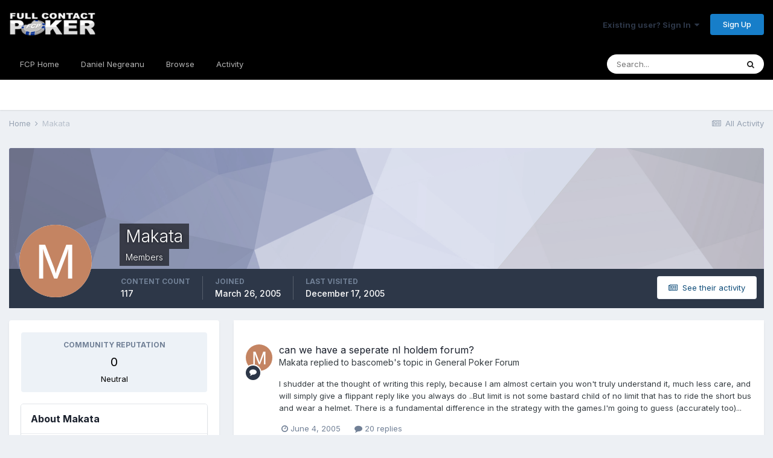

--- FILE ---
content_type: text/html;charset=UTF-8
request_url: https://fullcontactpoker.com/poker-forum/index.php?/profile/4599-makata/
body_size: 13802
content:
<!DOCTYPE html>
<html lang="en-US" dir="ltr">
	<head>
		<meta charset="utf-8">
		<title>Makata - FCP Poker Forum</title>
		
		

	<meta name="viewport" content="width=device-width, initial-scale=1">


	
	


	<meta name="twitter:card" content="summary" />


	
		<meta name="twitter:site" content="@pokerfcp" />
	


	
		
			
				<meta property="og:site_name" content="FCP Poker Forum">
			
		
	

	
		
			
				<meta property="og:locale" content="en_US">
			
		
	


	
		<link rel="canonical" href="https://fullcontactpoker.com/poker-forum/index.php?/profile/4599-makata/" />
	




<link rel="manifest" href="https://fullcontactpoker.com/poker-forum/index.php?/manifest.webmanifest/">
<meta name="msapplication-config" content="https://fullcontactpoker.com/poker-forum/index.php?/browserconfig.xml/">
<meta name="msapplication-starturl" content="/">
<meta name="application-name" content="FCP Poker Forum">

<meta name="apple-mobile-web-app-title" content="FCP Poker Forum">

	<meta name="theme-color" content="#000000">






		


	
		<link href="https://fonts.googleapis.com/css?family=Inter:300,300i,400,400i,500,700,700i" rel="stylesheet" referrerpolicy="origin">
	



	<link rel='stylesheet' href='https://fullcontactpoker.com/poker-forum/uploads/css_built_1/341e4a57816af3ba440d891ca87450ff_framework.css?v=991ba8961e1620739853' media='all'>

	<link rel='stylesheet' href='https://fullcontactpoker.com/poker-forum/uploads/css_built_1/05e81b71abe4f22d6eb8d1a929494829_responsive.css?v=991ba8961e1620739853' media='all'>

	<link rel='stylesheet' href='https://fullcontactpoker.com/poker-forum/uploads/css_built_1/90eb5adf50a8c640f633d47fd7eb1778_core.css?v=991ba8961e1620739853' media='all'>

	<link rel='stylesheet' href='https://fullcontactpoker.com/poker-forum/uploads/css_built_1/5a0da001ccc2200dc5625c3f3934497d_core_responsive.css?v=991ba8961e1620739853' media='all'>

	<link rel='stylesheet' href='https://fullcontactpoker.com/poker-forum/uploads/css_built_1/ffdbd8340d5c38a97b780eeb2549bc3f_profiles.css?v=991ba8961e1620739853' media='all'>

	<link rel='stylesheet' href='https://fullcontactpoker.com/poker-forum/uploads/css_built_1/f2ef08fd7eaff94a9763df0d2e2aaa1f_streams.css?v=991ba8961e1620739853' media='all'>

	<link rel='stylesheet' href='https://fullcontactpoker.com/poker-forum/uploads/css_built_1/9be4fe0d9dd3ee2160f368f53374cd3f_leaderboard.css?v=991ba8961e1620739853' media='all'>

	<link rel='stylesheet' href='https://fullcontactpoker.com/poker-forum/uploads/css_built_1/125515e1b6f230e3adf3a20c594b0cea_profiles_responsive.css?v=991ba8961e1620739853' media='all'>





<link rel='stylesheet' href='https://fullcontactpoker.com/poker-forum/uploads/css_built_1/258adbb6e4f3e83cd3b355f84e3fa002_custom.css?v=991ba8961e1620739853' media='all'>




		
		

	
	<link rel='shortcut icon' href='https://fullcontactpoker.com/poker-forum/uploads/monthly_2019_09/favicon.ico' type="image/x-icon">

	</head>
	<body class='ipsApp ipsApp_front ipsJS_none ipsClearfix' data-controller='core.front.core.app' data-message="" data-pageApp='core' data-pageLocation='front' data-pageModule='members' data-pageController='profile' data-pageID='4599' >
		<a href='#ipsLayout_mainArea' class='ipsHide' title='Go to main content on this page' accesskey='m'>Jump to content</a>
		
			<div id='ipsLayout_header' class='ipsClearfix'>
				





				<header>
					<div class='ipsLayout_container'>
						


<a href='https://fullcontactpoker.com/poker-forum/' id='elLogo' accesskey='1'><img src="https://fullcontactpoker.com/poker-forum/uploads/monthly_2019_09/full-contact-poker-daniel-negreanu.png.c039129130c56c4044923e6b3cf2878f.png" alt='FCP Poker Forum'></a>

						

	<ul id='elUserNav' class='ipsList_inline cSignedOut ipsResponsive_showDesktop'>
		
		<li id='elSignInLink'>
			<a href='https://fullcontactpoker.com/poker-forum/index.php?/login/' data-ipsMenu-closeOnClick="false" data-ipsMenu id='elUserSignIn'>
				Existing user? Sign In &nbsp;<i class='fa fa-caret-down'></i>
			</a>
			
<div id='elUserSignIn_menu' class='ipsMenu ipsMenu_auto ipsHide'>
	<form accept-charset='utf-8' method='post' action='https://fullcontactpoker.com/poker-forum/index.php?/login/' data-controller="core.global.core.login">
		<input type="hidden" name="csrfKey" value="af2de2a11e6671270300e9906c6ab051">
		<input type="hidden" name="ref" value="aHR0cHM6Ly9mdWxsY29udGFjdHBva2VyLmNvbS9wb2tlci1mb3J1bS9pbmRleC5waHA/L3Byb2ZpbGUvNDU5OS1tYWthdGEv">
		<div data-role="loginForm">
			
			
			
				
<div class="ipsPad ipsForm ipsForm_vertical">
	<h4 class="ipsType_sectionHead">Sign In</h4>
	<br><br>
	<ul class='ipsList_reset'>
		<li class="ipsFieldRow ipsFieldRow_noLabel ipsFieldRow_fullWidth">
			
			
				<input type="text" placeholder="Display Name or Email Address" name="auth" autocomplete="email">
			
		</li>
		<li class="ipsFieldRow ipsFieldRow_noLabel ipsFieldRow_fullWidth">
			<input type="password" placeholder="Password" name="password" autocomplete="current-password">
		</li>
		<li class="ipsFieldRow ipsFieldRow_checkbox ipsClearfix">
			<span class="ipsCustomInput">
				<input type="checkbox" name="remember_me" id="remember_me_checkbox" value="1" checked aria-checked="true">
				<span></span>
			</span>
			<div class="ipsFieldRow_content">
				<label class="ipsFieldRow_label" for="remember_me_checkbox">Remember me</label>
				<span class="ipsFieldRow_desc">Not recommended on shared computers</span>
			</div>
		</li>
		<li class="ipsFieldRow ipsFieldRow_fullWidth">
			<button type="submit" name="_processLogin" value="usernamepassword" class="ipsButton ipsButton_primary ipsButton_small" id="elSignIn_submit">Sign In</button>
			
				<p class="ipsType_right ipsType_small">
					
						<a href='https://fullcontactpoker.com/poker-forum/index.php?/lostpassword/' data-ipsDialog data-ipsDialog-title='Forgot your password?'>
					
					Forgot your password?</a>
				</p>
			
		</li>
	</ul>
</div>
			
		</div>
	</form>
</div>
		</li>
		
			<li>
				
					<a href='https://fullcontactpoker.com/poker-forum/index.php?/register/' data-ipsDialog data-ipsDialog-size='narrow' data-ipsDialog-title='Sign Up' id='elRegisterButton' class='ipsButton ipsButton_normal ipsButton_primary'>Sign Up</a>
				
			</li>
		
	</ul>

						
<ul class='ipsMobileHamburger ipsList_reset ipsResponsive_hideDesktop'>
	<li data-ipsDrawer data-ipsDrawer-drawerElem='#elMobileDrawer'>
		<a href='#'>
			
			
				
			
			
			
			<i class='fa fa-navicon'></i>
		</a>
	</li>
</ul>
					</div>
				</header>
				

	<nav data-controller='core.front.core.navBar' class=' ipsResponsive_showDesktop'>
		<div class='ipsNavBar_primary ipsLayout_container '>
			<ul data-role="primaryNavBar" class='ipsClearfix'>
				


	
		
		
		<li  id='elNavSecondary_17' data-role="navBarItem" data-navApp="core" data-navExt="CustomItem">
			
			
				<a href="https://fullcontactpoker.com"  data-navItem-id="17" >
					FCP Home<span class='ipsNavBar_active__identifier'></span>
				</a>
			
			
		</li>
	
	

	
		
		
		<li  id='elNavSecondary_18' data-role="navBarItem" data-navApp="core" data-navExt="CustomItem">
			
			
				<a href="https://danielnegreanu.com"  data-navItem-id="18" >
					Daniel Negreanu<span class='ipsNavBar_active__identifier'></span>
				</a>
			
			
		</li>
	
	

	
		
		
		<li  id='elNavSecondary_1' data-role="navBarItem" data-navApp="core" data-navExt="CustomItem">
			
			
				<a href="https://fullcontactpoker.com/poker-forum/"  data-navItem-id="1" >
					Browse<span class='ipsNavBar_active__identifier'></span>
				</a>
			
			
				<ul class='ipsNavBar_secondary ipsHide' data-role='secondaryNavBar'>
					


	
	

	
		
		
		<li  id='elNavSecondary_10' data-role="navBarItem" data-navApp="forums" data-navExt="Forums">
			
			
				<a href="https://fullcontactpoker.com/poker-forum/index.php"  data-navItem-id="10" >
					Forums<span class='ipsNavBar_active__identifier'></span>
				</a>
			
			
		</li>
	
	

	
		
		
		<li  id='elNavSecondary_11' data-role="navBarItem" data-navApp="calendar" data-navExt="Calendar">
			
			
				<a href="https://fullcontactpoker.com/poker-forum/index.php?/calendar/"  data-navItem-id="11" >
					Calendar<span class='ipsNavBar_active__identifier'></span>
				</a>
			
			
		</li>
	
	

	
	

	
		
		
		<li  id='elNavSecondary_13' data-role="navBarItem" data-navApp="core" data-navExt="StaffDirectory">
			
			
				<a href="https://fullcontactpoker.com/poker-forum/index.php?/staff/"  data-navItem-id="13" >
					Staff<span class='ipsNavBar_active__identifier'></span>
				</a>
			
			
		</li>
	
	

	
		
		
		<li  id='elNavSecondary_14' data-role="navBarItem" data-navApp="core" data-navExt="OnlineUsers">
			
			
				<a href="https://fullcontactpoker.com/poker-forum/index.php?/online/"  data-navItem-id="14" >
					Online Users<span class='ipsNavBar_active__identifier'></span>
				</a>
			
			
		</li>
	
	

	
	

					<li class='ipsHide' id='elNavigationMore_1' data-role='navMore'>
						<a href='#' data-ipsMenu data-ipsMenu-appendTo='#elNavigationMore_1' id='elNavigationMore_1_dropdown'>More <i class='fa fa-caret-down'></i></a>
						<ul class='ipsHide ipsMenu ipsMenu_auto' id='elNavigationMore_1_dropdown_menu' data-role='moreDropdown'></ul>
					</li>
				</ul>
			
		</li>
	
	

	
		
		
		<li  id='elNavSecondary_2' data-role="navBarItem" data-navApp="core" data-navExt="CustomItem">
			
			
				<a href="https://fullcontactpoker.com/poker-forum/index.php?/discover/"  data-navItem-id="2" >
					Activity<span class='ipsNavBar_active__identifier'></span>
				</a>
			
			
				<ul class='ipsNavBar_secondary ipsHide' data-role='secondaryNavBar'>
					


	
		
		
		<li  id='elNavSecondary_4' data-role="navBarItem" data-navApp="core" data-navExt="AllActivity">
			
			
				<a href="https://fullcontactpoker.com/poker-forum/index.php?/discover/"  data-navItem-id="4" >
					All Activity<span class='ipsNavBar_active__identifier'></span>
				</a>
			
			
		</li>
	
	

	
	

	
	

	
	

	
		
		
		<li  id='elNavSecondary_8' data-role="navBarItem" data-navApp="core" data-navExt="Search">
			
			
				<a href="https://fullcontactpoker.com/poker-forum/index.php?/search/"  data-navItem-id="8" >
					Search<span class='ipsNavBar_active__identifier'></span>
				</a>
			
			
		</li>
	
	

	
	

					<li class='ipsHide' id='elNavigationMore_2' data-role='navMore'>
						<a href='#' data-ipsMenu data-ipsMenu-appendTo='#elNavigationMore_2' id='elNavigationMore_2_dropdown'>More <i class='fa fa-caret-down'></i></a>
						<ul class='ipsHide ipsMenu ipsMenu_auto' id='elNavigationMore_2_dropdown_menu' data-role='moreDropdown'></ul>
					</li>
				</ul>
			
		</li>
	
	

	
	

				<li class='ipsHide' id='elNavigationMore' data-role='navMore'>
					<a href='#' data-ipsMenu data-ipsMenu-appendTo='#elNavigationMore' id='elNavigationMore_dropdown'>More</a>
					<ul class='ipsNavBar_secondary ipsHide' data-role='secondaryNavBar'>
						<li class='ipsHide' id='elNavigationMore_more' data-role='navMore'>
							<a href='#' data-ipsMenu data-ipsMenu-appendTo='#elNavigationMore_more' id='elNavigationMore_more_dropdown'>More <i class='fa fa-caret-down'></i></a>
							<ul class='ipsHide ipsMenu ipsMenu_auto' id='elNavigationMore_more_dropdown_menu' data-role='moreDropdown'></ul>
						</li>
					</ul>
				</li>
			</ul>
			

	<div id="elSearchWrapper">
		<div id='elSearch' class='' data-controller='core.front.core.quickSearch'>
			<form accept-charset='utf-8' action='//fullcontactpoker.com/poker-forum/index.php?/search/&amp;do=quicksearch' method='post'>
				<input type='search' id='elSearchField' placeholder='Search...' name='q' autocomplete='off' aria-label='Search'>
				<button class='cSearchSubmit' type="submit" aria-label='Search'><i class="fa fa-search"></i></button>
				<div id="elSearchExpanded">
					<div class="ipsMenu_title">
						Search In
					</div>
					<ul class="ipsSideMenu_list ipsSideMenu_withRadios ipsSideMenu_small" data-ipsSideMenu data-ipsSideMenu-type="radio" data-ipsSideMenu-responsive="false" data-role="searchContexts">
						<li>
							<span class='ipsSideMenu_item ipsSideMenu_itemActive' data-ipsMenuValue='all'>
								<input type="radio" name="type" value="all" checked id="elQuickSearchRadio_type_all">
								<label for='elQuickSearchRadio_type_all' id='elQuickSearchRadio_type_all_label'>Everywhere</label>
							</span>
						</li>
						
						
							<li>
								<span class='ipsSideMenu_item' data-ipsMenuValue='core_statuses_status'>
									<input type="radio" name="type" value="core_statuses_status" id="elQuickSearchRadio_type_core_statuses_status">
									<label for='elQuickSearchRadio_type_core_statuses_status' id='elQuickSearchRadio_type_core_statuses_status_label'>Status Updates</label>
								</span>
							</li>
						
						
						<li data-role="showMoreSearchContexts">
							<span class='ipsSideMenu_item' data-action="showMoreSearchContexts" data-exclude="core_statuses_status">
								More options...
							</span>
						</li>
					</ul>
					<div class="ipsMenu_title">
						Find results that contain...
					</div>
					<ul class='ipsSideMenu_list ipsSideMenu_withRadios ipsSideMenu_small ipsType_normal' role="radiogroup" data-ipsSideMenu data-ipsSideMenu-type="radio" data-ipsSideMenu-responsive="false" data-filterType='andOr'>
						
							<li>
								<span class='ipsSideMenu_item ipsSideMenu_itemActive' data-ipsMenuValue='or'>
									<input type="radio" name="search_and_or" value="or" checked id="elRadio_andOr_or">
									<label for='elRadio_andOr_or' id='elField_andOr_label_or'><em>Any</em> of my search term words</label>
								</span>
							</li>
						
							<li>
								<span class='ipsSideMenu_item ' data-ipsMenuValue='and'>
									<input type="radio" name="search_and_or" value="and"  id="elRadio_andOr_and">
									<label for='elRadio_andOr_and' id='elField_andOr_label_and'><em>All</em> of my search term words</label>
								</span>
							</li>
						
					</ul>
					<div class="ipsMenu_title">
						Find results in...
					</div>
					<ul class='ipsSideMenu_list ipsSideMenu_withRadios ipsSideMenu_small ipsType_normal' role="radiogroup" data-ipsSideMenu data-ipsSideMenu-type="radio" data-ipsSideMenu-responsive="false" data-filterType='searchIn'>
						<li>
							<span class='ipsSideMenu_item ipsSideMenu_itemActive' data-ipsMenuValue='all'>
								<input type="radio" name="search_in" value="all" checked id="elRadio_searchIn_and">
								<label for='elRadio_searchIn_and' id='elField_searchIn_label_all'>Content titles and body</label>
							</span>
						</li>
						<li>
							<span class='ipsSideMenu_item' data-ipsMenuValue='titles'>
								<input type="radio" name="search_in" value="titles" id="elRadio_searchIn_titles">
								<label for='elRadio_searchIn_titles' id='elField_searchIn_label_titles'>Content titles only</label>
							</span>
						</li>
					</ul>
				</div>
			</form>
		</div>
	</div>

		</div>
	</nav>

				
<ul id='elMobileNav' class='ipsResponsive_hideDesktop' data-controller='core.front.core.mobileNav'>
	
		
			<li id='elMobileBreadcrumb'>
				<a href='https://fullcontactpoker.com/poker-forum/'>
					<span>Home</span>
				</a>
			</li>
		
	
	
	
	<li >
		<a data-action="defaultStream" href='https://fullcontactpoker.com/poker-forum/index.php?/discover/'><i class="fa fa-newspaper-o" aria-hidden="true"></i></a>
	</li>

	

	
		<li class='ipsJS_show'>
			<a href='https://fullcontactpoker.com/poker-forum/index.php?/search/'><i class='fa fa-search'></i></a>
		</li>
	
</ul>
			</div>
		
		<main id='ipsLayout_body' class='ipsLayout_container'>
			<div id='ipsLayout_contentArea'>
				<div id='ipsLayout_contentWrapper'>
					
<nav class='ipsBreadcrumb ipsBreadcrumb_top ipsFaded_withHover'>
	

	<ul class='ipsList_inline ipsPos_right'>
		
		<li >
			<a data-action="defaultStream" class='ipsType_light '  href='https://fullcontactpoker.com/poker-forum/index.php?/discover/'><i class="fa fa-newspaper-o" aria-hidden="true"></i> <span>All Activity</span></a>
		</li>
		
	</ul>

	<ul data-role="breadcrumbList">
		<li>
			<a title="Home" href='https://fullcontactpoker.com/poker-forum/'>
				<span>Home <i class='fa fa-angle-right'></i></span>
			</a>
		</li>
		
		
			<li>
				
					<a href='https://fullcontactpoker.com/poker-forum/index.php?/profile/4599-makata/'>
						<span>Makata </span>
					</a>
				
			</li>
		
	</ul>
</nav>
					
					<div id='ipsLayout_mainArea'>
						
						
						
						

	




						

<!-- When altering this template be sure to also check for similar in the hovercard -->
<div data-controller='core.front.profile.main'>
	

<header data-role="profileHeader">
	<div class='ipsPageHead_special ' id='elProfileHeader' data-controller='core.global.core.coverPhoto' data-url="https://fullcontactpoker.com/poker-forum/index.php?/profile/4599-makata/&amp;csrfKey=af2de2a11e6671270300e9906c6ab051" data-coverOffset='0'>
		
			<div class='ipsCoverPhoto_container' style="background-color: hsl(231, 100%, 80% )">
				<img src='https://fullcontactpoker.com/poker-forum/uploads/set_resources_1/84c1e40ea0e759e3f1505eb1788ddf3c_pattern.png' class='ipsCoverPhoto_photo' data-action="toggleCoverPhoto" alt=''>
			</div>
		
		
		<div class='ipsColumns ipsColumns_collapsePhone' data-hideOnCoverEdit>
			<div class='ipsColumn ipsColumn_fixed ipsColumn_narrow ipsPos_center' id='elProfilePhoto'>
				
					<span class='ipsUserPhoto ipsUserPhoto_xlarge'>					
						<img src='data:image/svg+xml,%3Csvg%20xmlns%3D%22http%3A%2F%2Fwww.w3.org%2F2000%2Fsvg%22%20viewBox%3D%220%200%201024%201024%22%20style%3D%22background%3A%23c48462%22%3E%3Cg%3E%3Ctext%20text-anchor%3D%22middle%22%20dy%3D%22.35em%22%20x%3D%22512%22%20y%3D%22512%22%20fill%3D%22%23ffffff%22%20font-size%3D%22700%22%20font-family%3D%22-apple-system%2C%20BlinkMacSystemFont%2C%20Roboto%2C%20Helvetica%2C%20Arial%2C%20sans-serif%22%3EM%3C%2Ftext%3E%3C%2Fg%3E%3C%2Fsvg%3E' alt=''>
					</span>
				
				
			</div>
			<div class='ipsColumn ipsColumn_fluid'>
				<div class='ipsPos_left ipsPad cProfileHeader_name ipsType_normal'>
					<h1 class='ipsType_reset ipsPageHead_barText'>
						Makata

						
                        
					</h1>
					<span>
						<span class='ipsPageHead_barText'>Members</span>
					</span>
				</div>
				
					<ul class='ipsList_inline ipsPad ipsResponsive_hidePhone ipsResponsive_block ipsPos_left'>
						
							<li>

<div data-followApp='core' data-followArea='member' data-followID='4599'  data-controller='core.front.core.followButton'>
	
		

	
</div></li>
						
						
					</ul>
				
			</div>
		</div>
	</div>

	<div class='ipsGrid ipsAreaBackground ipsPad ipsResponsive_showPhone ipsResponsive_block'>
		
		
		

		
		
		<div data-role='switchView' class='ipsGrid_span12'>
			<div data-action="goToProfile" data-type='phone' class='ipsHide'>
				<a href='https://fullcontactpoker.com/poker-forum/index.php?/profile/4599-makata/' class='ipsButton ipsButton_veryLight ipsButton_small ipsButton_fullWidth' title="Makata's Profile"><i class='fa fa-user'></i></a>
			</div>
			<div data-action="browseContent" data-type='phone' class=''>
				<a href="https://fullcontactpoker.com/poker-forum/index.php?/profile/4599-makata/content/" class='ipsButton ipsButton_veryLight ipsButton_small ipsButton_fullWidth'  title="Makata's Content"><i class='fa fa-newspaper-o'></i></a>
			</div>
		</div>
	</div>

	<div id='elProfileStats' class='ipsClearfix sm:ipsPadding ipsResponsive_pull'>
		<div data-role='switchView' class='ipsResponsive_hidePhone ipsPos_right'>
			<a href='https://fullcontactpoker.com/poker-forum/index.php?/profile/4599-makata/' class='ipsButton ipsButton_veryLight ipsButton_small ipsPos_right ipsHide' data-action="goToProfile" data-type='full' title="Makata's Profile"><i class='fa fa-user'></i> <span class='ipsResponsive_showDesktop ipsResponsive_inline'>&nbsp;View Profile</span></a>
			<a href="https://fullcontactpoker.com/poker-forum/index.php?/profile/4599-makata/content/" class='ipsButton ipsButton_veryLight ipsButton_small ipsPos_right ' data-action="browseContent" data-type='full' title="Makata's Content"><i class='fa fa-newspaper-o'></i> <span class='ipsResponsive_showDesktop ipsResponsive_inline'>&nbsp;See their activity</span></a>
		</div>
		<ul class='ipsList_reset ipsFlex ipsFlex-ai:center ipsFlex-fw:wrap ipsPos_left ipsResponsive_noFloat'>
			<li>
				<h4 class='ipsType_minorHeading'>Content Count</h4>
				117
			</li>
			<li>
				<h4 class='ipsType_minorHeading'>Joined</h4>
				<time datetime='2005-03-26T07:53:12Z' title='03/26/2005 07:53  AM' data-short='20 yr'>March 26, 2005</time>
			</li>
            
			<li>
				<h4 class='ipsType_minorHeading'>Last visited</h4>
				<span>
					
                    <time datetime='2005-12-17T02:14:33Z' title='12/17/2005 02:14  AM' data-short='20 yr'>December 17, 2005</time>
				</span>
			</li>
            
			
		</ul>
	</div>
</header>
	<div data-role="profileContent" class='ipsSpacer_top'>

		<div class='ipsColumns ipsColumns_collapseTablet' data-controller="core.front.profile.body">
			<div class='ipsColumn ipsColumn_fixed ipsColumn_veryWide' id='elProfileInfoColumn'>
				<div class='ipsPadding ipsBox ipsResponsive_pull'>
					
					
						
						<div class='cProfileSidebarBlock ipsMargin_bottom'>
							
								<div class='cProfileRepScore ipsPad_half cProfileRepScore_neutral'>
									<h2 class='ipsType_minorHeading'>Community Reputation</h2>
									<span class='cProfileRepScore_points'>0</span>
									
										<span class='cProfileRepScore_title'>Neutral</span>
									
									
								</div>
							
						</div>
					
					
					
                        
                    
					
	 				
						<div class='ipsWidget ipsWidget_vertical cProfileSidebarBlock ipsBox ipsBox--child ipsSpacer_bottom' data-location='defaultFields'>
							<h2 class='ipsWidget_title ipsType_reset'>About Makata</h2>
							<div class='ipsWidget_inner ipsPad'>
								
								<ul class='ipsDataList ipsDataList_reducedSpacing cProfileFields'>
									
									
										<li class='ipsDataItem'>
											<span class='ipsDataItem_generic ipsDataItem_size3 ipsType_break'><strong>Rank</strong></span>
											<div class='ipsDataItem_generic ipsType_break'>
												
													Poker Forum Regular
													<br>
												
												
											</div>
										</li>
									
									
								</ul>
							</div>
						</div>
					
					
						
					
					
					
				</div>

			</div>
			<section class='ipsColumn ipsColumn_fluid'>
				<div class='ipsBox ipsResponsive_pull'>
					

<div id='elProfileTabs_content' class='ipsTabs_panels ipsPadding ipsAreaBackground_reset'>
	
		
			<div id="ipsTabs_elProfileTabs_elProfileTab_activity_panel" class='ipsTabs_panel ipsAreaBackground_reset'>
				
<div data-controller="core.front.statuses.statusFeed">
	
	
		<ol class='ipsStream ipsList_reset' data-role='activityStream' id='elProfileActivityOverview'>
			
				

<li class='ipsStreamItem ipsStreamItem_contentBlock ipsStreamItem_expanded ipsAreaBackground_reset ipsPad  ' data-role='activityItem' data-timestamp='1117908436'>
	<div class='ipsStreamItem_container ipsClearfix'>
		
			
			<div class='ipsStreamItem_header ipsPhotoPanel ipsPhotoPanel_mini'>
								
					<span class='ipsStreamItem_contentType' data-ipsTooltip title='Post'><i class='fa fa-comment'></i></span>
				
				

	<a href="https://fullcontactpoker.com/poker-forum/index.php?/profile/4599-makata/" data-ipsHover data-ipsHover-target="https://fullcontactpoker.com/poker-forum/index.php?/profile/4599-makata/&amp;do=hovercard" class="ipsUserPhoto ipsUserPhoto_mini" title="Go to Makata's profile">
		<img src='data:image/svg+xml,%3Csvg%20xmlns%3D%22http%3A%2F%2Fwww.w3.org%2F2000%2Fsvg%22%20viewBox%3D%220%200%201024%201024%22%20style%3D%22background%3A%23c48462%22%3E%3Cg%3E%3Ctext%20text-anchor%3D%22middle%22%20dy%3D%22.35em%22%20x%3D%22512%22%20y%3D%22512%22%20fill%3D%22%23ffffff%22%20font-size%3D%22700%22%20font-family%3D%22-apple-system%2C%20BlinkMacSystemFont%2C%20Roboto%2C%20Helvetica%2C%20Arial%2C%20sans-serif%22%3EM%3C%2Ftext%3E%3C%2Fg%3E%3C%2Fsvg%3E' alt='Makata'>
	</a>

				<div class=''>
					
					<h2 class='ipsType_reset ipsStreamItem_title ipsContained_container ipsStreamItem_titleSmall'>
						
						
						<span class='ipsType_break ipsContained'>
							<a href='https://fullcontactpoker.com/poker-forum/index.php?/topic/15144-can-we-have-a-seperate-nl-holdem-forum/&amp;do=findComment&amp;comment=194868' data-linkType="link" data-searchable> can we have a seperate nl holdem forum?</a>
						</span>
						
					</h2>
					
						<p class='ipsType_reset ipsStreamItem_status ipsType_blendLinks'>
							
<a href='https://fullcontactpoker.com/poker-forum/index.php?/profile/4599-makata/' data-ipsHover data-ipsHover-target='https://fullcontactpoker.com/poker-forum/index.php?/profile/4599-makata/&amp;do=hovercard' title="Go to Makata's profile" class="ipsType_break">Makata</a> replied to 
<a href='https://fullcontactpoker.com/poker-forum/index.php?/profile/5729-bascomeb/' data-ipsHover data-ipsHover-target='https://fullcontactpoker.com/poker-forum/index.php?/profile/5729-bascomeb/&amp;do=hovercard' title="Go to bascomeb's profile" class="ipsType_break">bascomeb</a>'s topic in <a href='https://fullcontactpoker.com/poker-forum/index.php?/forum/7-general-poker-forum/'>General Poker Forum</a>
						</p>
					
					
						
					
				</div>
			</div>
			
				<div class='ipsStreamItem_snippet ipsType_break'>
					
					 	

	<div class='ipsType_richText ipsContained ipsType_medium'>
		<div data-ipsTruncate data-ipsTruncate-type='remove' data-ipsTruncate-size='3 lines' data-ipsTruncate-watch='false'>
			I shudder at the thought of writing this reply, because I am almost certain you won't truly understand it, much less care, and will simply give a flippant reply like you always do ..But limit is not some bastard child of no limit that has to ride the short bus and wear a helmet. There is a fundamental difference in the strategy with the games.I'm going to guess (accurately too) that you're one of those people who get happy in the pants from shoving your chips. You'd rather poker degenerate into a "who has the bigger cajones" contest, with anyone who isn't as hardcore as you losing all their mo
		</div>
	</div>

					
				</div>
				<ul class='ipsList_inline ipsStreamItem_meta ipsGap:1'>
					<li class='ipsType_light ipsType_medium'>
						<a href='https://fullcontactpoker.com/poker-forum/index.php?/topic/15144-can-we-have-a-seperate-nl-holdem-forum/&amp;do=findComment&amp;comment=194868' class='ipsType_blendLinks'><i class='fa fa-clock-o'></i> <time datetime='2005-06-04T18:07:16Z' title='06/04/2005 06:07  PM' data-short='20 yr'>June 4, 2005</time></a>
					</li>
					
						<li class='ipsType_light ipsType_medium'>
							<a href='https://fullcontactpoker.com/poker-forum/index.php?/topic/15144-can-we-have-a-seperate-nl-holdem-forum/&amp;do=findComment&amp;comment=194868' class='ipsType_blendLinks'>
								
									<i class='fa fa-comment'></i> 20 replies
								
							</a>
						</li>
					
					
					
				</ul>
			
		
	</div>
</li>
			
				

<li class='ipsStreamItem ipsStreamItem_contentBlock ipsStreamItem_expanded ipsAreaBackground_reset ipsPad  ' data-role='activityItem' data-timestamp='1117907767'>
	<div class='ipsStreamItem_container ipsClearfix'>
		
			
			<div class='ipsStreamItem_header ipsPhotoPanel ipsPhotoPanel_mini'>
								
					<span class='ipsStreamItem_contentType' data-ipsTooltip title='Post'><i class='fa fa-comment'></i></span>
				
				

	<a href="https://fullcontactpoker.com/poker-forum/index.php?/profile/4599-makata/" data-ipsHover data-ipsHover-target="https://fullcontactpoker.com/poker-forum/index.php?/profile/4599-makata/&amp;do=hovercard" class="ipsUserPhoto ipsUserPhoto_mini" title="Go to Makata's profile">
		<img src='data:image/svg+xml,%3Csvg%20xmlns%3D%22http%3A%2F%2Fwww.w3.org%2F2000%2Fsvg%22%20viewBox%3D%220%200%201024%201024%22%20style%3D%22background%3A%23c48462%22%3E%3Cg%3E%3Ctext%20text-anchor%3D%22middle%22%20dy%3D%22.35em%22%20x%3D%22512%22%20y%3D%22512%22%20fill%3D%22%23ffffff%22%20font-size%3D%22700%22%20font-family%3D%22-apple-system%2C%20BlinkMacSystemFont%2C%20Roboto%2C%20Helvetica%2C%20Arial%2C%20sans-serif%22%3EM%3C%2Ftext%3E%3C%2Fg%3E%3C%2Fsvg%3E' alt='Makata'>
	</a>

				<div class=''>
					
					<h2 class='ipsType_reset ipsStreamItem_title ipsContained_container ipsStreamItem_titleSmall'>
						
						
						<span class='ipsType_break ipsContained'>
							<a href='https://fullcontactpoker.com/poker-forum/index.php?/topic/15252-how-do-you-counter-this/&amp;do=findComment&amp;comment=194862' data-linkType="link" data-searchable> how do you counter this</a>
						</span>
						
					</h2>
					
						<p class='ipsType_reset ipsStreamItem_status ipsType_blendLinks'>
							
<a href='https://fullcontactpoker.com/poker-forum/index.php?/profile/4599-makata/' data-ipsHover data-ipsHover-target='https://fullcontactpoker.com/poker-forum/index.php?/profile/4599-makata/&amp;do=hovercard' title="Go to Makata's profile" class="ipsType_break">Makata</a> replied to 
<a href='https://fullcontactpoker.com/poker-forum/index.php?/profile/6013-actuary/' data-ipsHover data-ipsHover-target='https://fullcontactpoker.com/poker-forum/index.php?/profile/6013-actuary/&amp;do=hovercard' title="Go to Actuary's profile" class="ipsType_break">Actuary</a>'s topic in <a href='https://fullcontactpoker.com/poker-forum/index.php?/forum/9-general-strategy/'>General Strategy</a>
						</p>
					
					
						
					
				</div>
			</div>
			
				<div class='ipsStreamItem_snippet ipsType_break'>
					
					 	

	<div class='ipsType_richText ipsContained ipsType_medium'>
		<div data-ipsTruncate data-ipsTruncate-type='remove' data-ipsTruncate-size='3 lines' data-ipsTruncate-watch='false'>
			I think you overbet the pot significantly on flop and turn, leading EP to think you'll call anything on the river, meaning he very likely does have something like 88. On the turn, the only thing that's calling you has you beat, you simply don't have to bet that much.Er .. mixed up pot size and bet size for turn, so your bet was correct, though I still think you ran a simple TP too hard. You generally have to give your opponents' credit for some kind of holding when they call you on flop and turn, and it's really up to a read on the river to decide if he's trying to move you off the pot or not.
		</div>
	</div>

					
				</div>
				<ul class='ipsList_inline ipsStreamItem_meta ipsGap:1'>
					<li class='ipsType_light ipsType_medium'>
						<a href='https://fullcontactpoker.com/poker-forum/index.php?/topic/15252-how-do-you-counter-this/&amp;do=findComment&amp;comment=194862' class='ipsType_blendLinks'><i class='fa fa-clock-o'></i> <time datetime='2005-06-04T17:56:07Z' title='06/04/2005 05:56  PM' data-short='20 yr'>June 4, 2005</time></a>
					</li>
					
						<li class='ipsType_light ipsType_medium'>
							<a href='https://fullcontactpoker.com/poker-forum/index.php?/topic/15252-how-do-you-counter-this/&amp;do=findComment&amp;comment=194862' class='ipsType_blendLinks'>
								
									<i class='fa fa-comment'></i> 7 replies
								
							</a>
						</li>
					
					
					
				</ul>
			
		
	</div>
</li>
			
				

<li class='ipsStreamItem ipsStreamItem_contentBlock ipsStreamItem_expanded ipsAreaBackground_reset ipsPad  ' data-role='activityItem' data-timestamp='1117907430'>
	<div class='ipsStreamItem_container ipsClearfix'>
		
			
			<div class='ipsStreamItem_header ipsPhotoPanel ipsPhotoPanel_mini'>
								
					<span class='ipsStreamItem_contentType' data-ipsTooltip title='Post'><i class='fa fa-comment'></i></span>
				
				

	<a href="https://fullcontactpoker.com/poker-forum/index.php?/profile/4599-makata/" data-ipsHover data-ipsHover-target="https://fullcontactpoker.com/poker-forum/index.php?/profile/4599-makata/&amp;do=hovercard" class="ipsUserPhoto ipsUserPhoto_mini" title="Go to Makata's profile">
		<img src='data:image/svg+xml,%3Csvg%20xmlns%3D%22http%3A%2F%2Fwww.w3.org%2F2000%2Fsvg%22%20viewBox%3D%220%200%201024%201024%22%20style%3D%22background%3A%23c48462%22%3E%3Cg%3E%3Ctext%20text-anchor%3D%22middle%22%20dy%3D%22.35em%22%20x%3D%22512%22%20y%3D%22512%22%20fill%3D%22%23ffffff%22%20font-size%3D%22700%22%20font-family%3D%22-apple-system%2C%20BlinkMacSystemFont%2C%20Roboto%2C%20Helvetica%2C%20Arial%2C%20sans-serif%22%3EM%3C%2Ftext%3E%3C%2Fg%3E%3C%2Fsvg%3E' alt='Makata'>
	</a>

				<div class=''>
					
					<h2 class='ipsType_reset ipsStreamItem_title ipsContained_container ipsStreamItem_titleSmall'>
						
						
						<span class='ipsType_break ipsContained'>
							<a href='https://fullcontactpoker.com/poker-forum/index.php?/topic/15253-qq/&amp;do=findComment&amp;comment=194859' data-linkType="link" data-searchable> qq</a>
						</span>
						
					</h2>
					
						<p class='ipsType_reset ipsStreamItem_status ipsType_blendLinks'>
							
<a href='https://fullcontactpoker.com/poker-forum/index.php?/profile/4599-makata/' data-ipsHover data-ipsHover-target='https://fullcontactpoker.com/poker-forum/index.php?/profile/4599-makata/&amp;do=hovercard' title="Go to Makata's profile" class="ipsType_break">Makata</a> replied to 
<a href='https://fullcontactpoker.com/poker-forum/index.php?/profile/2885-cursive34/' data-ipsHover data-ipsHover-target='https://fullcontactpoker.com/poker-forum/index.php?/profile/2885-cursive34/&amp;do=hovercard' title="Go to cursive34's profile" class="ipsType_break">cursive34</a>'s topic in <a href='https://fullcontactpoker.com/poker-forum/index.php?/forum/9-general-strategy/'>General Strategy</a>
						</p>
					
					
						
					
				</div>
			</div>
			
				<div class='ipsStreamItem_snippet ipsType_break'>
					
					 	

	<div class='ipsType_richText ipsContained ipsType_medium'>
		<div data-ipsTruncate data-ipsTruncate-type='remove' data-ipsTruncate-size='3 lines' data-ipsTruncate-watch='false'>
			Would you then fold to a raise? No? Then why do you need to find out where you are? I've never understood the notion of betting for information, getting said information, and not using it at all.I would however advise betting/calling down to a raise though not "to see where you are" but because you're winning alot of the time here.
		</div>
	</div>

					
				</div>
				<ul class='ipsList_inline ipsStreamItem_meta ipsGap:1'>
					<li class='ipsType_light ipsType_medium'>
						<a href='https://fullcontactpoker.com/poker-forum/index.php?/topic/15253-qq/&amp;do=findComment&amp;comment=194859' class='ipsType_blendLinks'><i class='fa fa-clock-o'></i> <time datetime='2005-06-04T17:50:30Z' title='06/04/2005 05:50  PM' data-short='20 yr'>June 4, 2005</time></a>
					</li>
					
						<li class='ipsType_light ipsType_medium'>
							<a href='https://fullcontactpoker.com/poker-forum/index.php?/topic/15253-qq/&amp;do=findComment&amp;comment=194859' class='ipsType_blendLinks'>
								
									<i class='fa fa-comment'></i> 4 replies
								
							</a>
						</li>
					
					
					
				</ul>
			
		
	</div>
</li>
			
				

<li class='ipsStreamItem ipsStreamItem_contentBlock ipsStreamItem_expanded ipsAreaBackground_reset ipsPad  ' data-role='activityItem' data-timestamp='1117817443'>
	<div class='ipsStreamItem_container ipsClearfix'>
		
			
			<div class='ipsStreamItem_header ipsPhotoPanel ipsPhotoPanel_mini'>
								
					<span class='ipsStreamItem_contentType' data-ipsTooltip title='Post'><i class='fa fa-comment'></i></span>
				
				

	<a href="https://fullcontactpoker.com/poker-forum/index.php?/profile/4599-makata/" data-ipsHover data-ipsHover-target="https://fullcontactpoker.com/poker-forum/index.php?/profile/4599-makata/&amp;do=hovercard" class="ipsUserPhoto ipsUserPhoto_mini" title="Go to Makata's profile">
		<img src='data:image/svg+xml,%3Csvg%20xmlns%3D%22http%3A%2F%2Fwww.w3.org%2F2000%2Fsvg%22%20viewBox%3D%220%200%201024%201024%22%20style%3D%22background%3A%23c48462%22%3E%3Cg%3E%3Ctext%20text-anchor%3D%22middle%22%20dy%3D%22.35em%22%20x%3D%22512%22%20y%3D%22512%22%20fill%3D%22%23ffffff%22%20font-size%3D%22700%22%20font-family%3D%22-apple-system%2C%20BlinkMacSystemFont%2C%20Roboto%2C%20Helvetica%2C%20Arial%2C%20sans-serif%22%3EM%3C%2Ftext%3E%3C%2Fg%3E%3C%2Fsvg%3E' alt='Makata'>
	</a>

				<div class=''>
					
					<h2 class='ipsType_reset ipsStreamItem_title ipsContained_container ipsStreamItem_titleSmall'>
						
						
						<span class='ipsType_break ipsContained'>
							<a href='https://fullcontactpoker.com/poker-forum/index.php?/topic/15159-a-senario/&amp;do=findComment&amp;comment=193291' data-linkType="link" data-searchable> a senario</a>
						</span>
						
					</h2>
					
						<p class='ipsType_reset ipsStreamItem_status ipsType_blendLinks'>
							
<a href='https://fullcontactpoker.com/poker-forum/index.php?/profile/4599-makata/' data-ipsHover data-ipsHover-target='https://fullcontactpoker.com/poker-forum/index.php?/profile/4599-makata/&amp;do=hovercard' title="Go to Makata's profile" class="ipsType_break">Makata</a> replied to 
<a href='https://fullcontactpoker.com/poker-forum/index.php?/profile/2335-jimhoff14/' data-ipsHover data-ipsHover-target='https://fullcontactpoker.com/poker-forum/index.php?/profile/2335-jimhoff14/&amp;do=hovercard' title="Go to jimhoff14's profile" class="ipsType_break">jimhoff14</a>'s topic in <a href='https://fullcontactpoker.com/poker-forum/index.php?/forum/9-general-strategy/'>General Strategy</a>
						</p>
					
					
						
					
				</div>
			</div>
			
				<div class='ipsStreamItem_snippet ipsType_break'>
					
					 	

	<div class='ipsType_richText ipsContained ipsType_medium'>
		<div data-ipsTruncate data-ipsTruncate-type='remove' data-ipsTruncate-size='3 lines' data-ipsTruncate-watch='false'>
			At the expense of sounding results oriented, that is exactly why you shouldn't shove.While your chip position may be a bit weak, you have to consider the fact that JKo is just not a good hand and there's a very good chance you're going to get called and beaten. I think waiting for a couple hands to try and take the blinds with position would have been a far better option.This of course is assuming you don't hit. If you do then you could very easily get more chips than if you had just shoved pre, as when JK hits its very often winning. Plus there's the bluff factor. On that flop SB could have c
		</div>
	</div>

					
				</div>
				<ul class='ipsList_inline ipsStreamItem_meta ipsGap:1'>
					<li class='ipsType_light ipsType_medium'>
						<a href='https://fullcontactpoker.com/poker-forum/index.php?/topic/15159-a-senario/&amp;do=findComment&amp;comment=193291' class='ipsType_blendLinks'><i class='fa fa-clock-o'></i> <time datetime='2005-06-03T16:50:43Z' title='06/03/2005 04:50  PM' data-short='20 yr'>June 3, 2005</time></a>
					</li>
					
						<li class='ipsType_light ipsType_medium'>
							<a href='https://fullcontactpoker.com/poker-forum/index.php?/topic/15159-a-senario/&amp;do=findComment&amp;comment=193291' class='ipsType_blendLinks'>
								
									<i class='fa fa-comment'></i> 12 replies
								
							</a>
						</li>
					
					
					
				</ul>
			
		
	</div>
</li>
			
				

<li class='ipsStreamItem ipsStreamItem_contentBlock ipsStreamItem_expanded ipsAreaBackground_reset ipsPad  ' data-role='activityItem' data-timestamp='1117790543'>
	<div class='ipsStreamItem_container ipsClearfix'>
		
			
			<div class='ipsStreamItem_header ipsPhotoPanel ipsPhotoPanel_mini'>
								
					<span class='ipsStreamItem_contentType' data-ipsTooltip title='Post'><i class='fa fa-comment'></i></span>
				
				

	<a href="https://fullcontactpoker.com/poker-forum/index.php?/profile/4599-makata/" data-ipsHover data-ipsHover-target="https://fullcontactpoker.com/poker-forum/index.php?/profile/4599-makata/&amp;do=hovercard" class="ipsUserPhoto ipsUserPhoto_mini" title="Go to Makata's profile">
		<img src='data:image/svg+xml,%3Csvg%20xmlns%3D%22http%3A%2F%2Fwww.w3.org%2F2000%2Fsvg%22%20viewBox%3D%220%200%201024%201024%22%20style%3D%22background%3A%23c48462%22%3E%3Cg%3E%3Ctext%20text-anchor%3D%22middle%22%20dy%3D%22.35em%22%20x%3D%22512%22%20y%3D%22512%22%20fill%3D%22%23ffffff%22%20font-size%3D%22700%22%20font-family%3D%22-apple-system%2C%20BlinkMacSystemFont%2C%20Roboto%2C%20Helvetica%2C%20Arial%2C%20sans-serif%22%3EM%3C%2Ftext%3E%3C%2Fg%3E%3C%2Fsvg%3E' alt='Makata'>
	</a>

				<div class=''>
					
					<h2 class='ipsType_reset ipsStreamItem_title ipsContained_container ipsStreamItem_titleSmall'>
						
						
						<span class='ipsType_break ipsContained'>
							<a href='https://fullcontactpoker.com/poker-forum/index.php?/topic/15178-jj-overplayed/&amp;do=findComment&amp;comment=192944' data-linkType="link" data-searchable> JJ Overplayed ??</a>
						</span>
						
					</h2>
					
						<p class='ipsType_reset ipsStreamItem_status ipsType_blendLinks'>
							
<a href='https://fullcontactpoker.com/poker-forum/index.php?/profile/4599-makata/' data-ipsHover data-ipsHover-target='https://fullcontactpoker.com/poker-forum/index.php?/profile/4599-makata/&amp;do=hovercard' title="Go to Makata's profile" class="ipsType_break">Makata</a> replied to 
<a href='https://fullcontactpoker.com/poker-forum/index.php?/profile/6880-gregjp/' data-ipsHover data-ipsHover-target='https://fullcontactpoker.com/poker-forum/index.php?/profile/6880-gregjp/&amp;do=hovercard' title="Go to GregJP's profile" class="ipsType_break">GregJP</a>'s topic in <a href='https://fullcontactpoker.com/poker-forum/index.php?/forum/7-general-poker-forum/'>General Poker Forum</a>
						</p>
					
					
						
					
				</div>
			</div>
			
				<div class='ipsStreamItem_snippet ipsType_break'>
					
					 	

	<div class='ipsType_richText ipsContained ipsType_medium'>
		<div data-ipsTruncate data-ipsTruncate-type='remove' data-ipsTruncate-size='3 lines' data-ipsTruncate-watch='false'>
			There's absolutely nothing wrong with calling with the possibility of folding on the flop. If he shoves, there's very little chance that player will fold, and JJ is far from the best possible hand. If by calling you get to see a flop of AK4, you can be pretty confident you are losing to 98% of hands that will reraise you and you get to keep the rest of your chips. Conversely if the flop is rags, there's a very reasonable chance he'd call the shove w/ AK/AQ/TT.Shoving PF is not the correct play. There's 4 betting rounds, why use only 1?As for the hand itself, you simply got a great second best 
		</div>
	</div>

					
				</div>
				<ul class='ipsList_inline ipsStreamItem_meta ipsGap:1'>
					<li class='ipsType_light ipsType_medium'>
						<a href='https://fullcontactpoker.com/poker-forum/index.php?/topic/15178-jj-overplayed/&amp;do=findComment&amp;comment=192944' class='ipsType_blendLinks'><i class='fa fa-clock-o'></i> <time datetime='2005-06-03T09:22:23Z' title='06/03/2005 09:22  AM' data-short='20 yr'>June 3, 2005</time></a>
					</li>
					
						<li class='ipsType_light ipsType_medium'>
							<a href='https://fullcontactpoker.com/poker-forum/index.php?/topic/15178-jj-overplayed/&amp;do=findComment&amp;comment=192944' class='ipsType_blendLinks'>
								
									<i class='fa fa-comment'></i> 11 replies
								
							</a>
						</li>
					
					
					
				</ul>
			
		
	</div>
</li>
			
				

<li class='ipsStreamItem ipsStreamItem_contentBlock ipsStreamItem_expanded ipsAreaBackground_reset ipsPad  ' data-role='activityItem' data-timestamp='1117790123'>
	<div class='ipsStreamItem_container ipsClearfix'>
		
			
			<div class='ipsStreamItem_header ipsPhotoPanel ipsPhotoPanel_mini'>
								
					<span class='ipsStreamItem_contentType' data-ipsTooltip title='Post'><i class='fa fa-comment'></i></span>
				
				

	<a href="https://fullcontactpoker.com/poker-forum/index.php?/profile/4599-makata/" data-ipsHover data-ipsHover-target="https://fullcontactpoker.com/poker-forum/index.php?/profile/4599-makata/&amp;do=hovercard" class="ipsUserPhoto ipsUserPhoto_mini" title="Go to Makata's profile">
		<img src='data:image/svg+xml,%3Csvg%20xmlns%3D%22http%3A%2F%2Fwww.w3.org%2F2000%2Fsvg%22%20viewBox%3D%220%200%201024%201024%22%20style%3D%22background%3A%23c48462%22%3E%3Cg%3E%3Ctext%20text-anchor%3D%22middle%22%20dy%3D%22.35em%22%20x%3D%22512%22%20y%3D%22512%22%20fill%3D%22%23ffffff%22%20font-size%3D%22700%22%20font-family%3D%22-apple-system%2C%20BlinkMacSystemFont%2C%20Roboto%2C%20Helvetica%2C%20Arial%2C%20sans-serif%22%3EM%3C%2Ftext%3E%3C%2Fg%3E%3C%2Fsvg%3E' alt='Makata'>
	</a>

				<div class=''>
					
					<h2 class='ipsType_reset ipsStreamItem_title ipsContained_container ipsStreamItem_titleSmall'>
						
						
						<span class='ipsType_break ipsContained'>
							<a href='https://fullcontactpoker.com/poker-forum/index.php?/topic/15189-the-fish-experiment-day-2/&amp;do=findComment&amp;comment=192943' data-linkType="link" data-searchable> the fish experiment!!  day 2.</a>
						</span>
						
					</h2>
					
						<p class='ipsType_reset ipsStreamItem_status ipsType_blendLinks'>
							
<a href='https://fullcontactpoker.com/poker-forum/index.php?/profile/4599-makata/' data-ipsHover data-ipsHover-target='https://fullcontactpoker.com/poker-forum/index.php?/profile/4599-makata/&amp;do=hovercard' title="Go to Makata's profile" class="ipsType_break">Makata</a> replied to 
<a href='https://fullcontactpoker.com/poker-forum/index.php?/profile/769-prtypsux/' data-ipsHover data-ipsHover-target='https://fullcontactpoker.com/poker-forum/index.php?/profile/769-prtypsux/&amp;do=hovercard' title="Go to PrtyPSux's profile" class="ipsType_break">PrtyPSux</a>'s topic in <a href='https://fullcontactpoker.com/poker-forum/index.php?/forum/7-general-poker-forum/'>General Poker Forum</a>
						</p>
					
					
						
					
				</div>
			</div>
			
				<div class='ipsStreamItem_snippet ipsType_break'>
					
					 	

	<div class='ipsType_richText ipsContained ipsType_medium'>
		<div data-ipsTruncate data-ipsTruncate-type='remove' data-ipsTruncate-size='3 lines' data-ipsTruncate-watch='false'>
			Didn't read the whole thing just the first couple hands, but a comment:Fish aren't generally aggressive. Even with large out draws they just check/call them or bet some low low amount. I saw a very sizable amount of betting, and that's simply not in a fish's nature. If you ever raise with anything below top set, then you're (probably) just playing good poker, not emulating weak play.
		</div>
	</div>

					
				</div>
				<ul class='ipsList_inline ipsStreamItem_meta ipsGap:1'>
					<li class='ipsType_light ipsType_medium'>
						<a href='https://fullcontactpoker.com/poker-forum/index.php?/topic/15189-the-fish-experiment-day-2/&amp;do=findComment&amp;comment=192943' class='ipsType_blendLinks'><i class='fa fa-clock-o'></i> <time datetime='2005-06-03T09:15:23Z' title='06/03/2005 09:15  AM' data-short='20 yr'>June 3, 2005</time></a>
					</li>
					
						<li class='ipsType_light ipsType_medium'>
							<a href='https://fullcontactpoker.com/poker-forum/index.php?/topic/15189-the-fish-experiment-day-2/&amp;do=findComment&amp;comment=192943' class='ipsType_blendLinks'>
								
									<i class='fa fa-comment'></i> 20 replies
								
							</a>
						</li>
					
					
					
				</ul>
			
		
	</div>
</li>
			
				

<li class='ipsStreamItem ipsStreamItem_contentBlock ipsStreamItem_expanded ipsAreaBackground_reset ipsPad  ' data-role='activityItem' data-timestamp='1117790057'>
	<div class='ipsStreamItem_container ipsClearfix'>
		
			
			<div class='ipsStreamItem_header ipsPhotoPanel ipsPhotoPanel_mini'>
								
					<span class='ipsStreamItem_contentType' data-ipsTooltip title='Post'><i class='fa fa-comment'></i></span>
				
				

	<a href="https://fullcontactpoker.com/poker-forum/index.php?/profile/4599-makata/" data-ipsHover data-ipsHover-target="https://fullcontactpoker.com/poker-forum/index.php?/profile/4599-makata/&amp;do=hovercard" class="ipsUserPhoto ipsUserPhoto_mini" title="Go to Makata's profile">
		<img src='data:image/svg+xml,%3Csvg%20xmlns%3D%22http%3A%2F%2Fwww.w3.org%2F2000%2Fsvg%22%20viewBox%3D%220%200%201024%201024%22%20style%3D%22background%3A%23c48462%22%3E%3Cg%3E%3Ctext%20text-anchor%3D%22middle%22%20dy%3D%22.35em%22%20x%3D%22512%22%20y%3D%22512%22%20fill%3D%22%23ffffff%22%20font-size%3D%22700%22%20font-family%3D%22-apple-system%2C%20BlinkMacSystemFont%2C%20Roboto%2C%20Helvetica%2C%20Arial%2C%20sans-serif%22%3EM%3C%2Ftext%3E%3C%2Fg%3E%3C%2Fsvg%3E' alt='Makata'>
	</a>

				<div class=''>
					
					<h2 class='ipsType_reset ipsStreamItem_title ipsContained_container ipsStreamItem_titleSmall'>
						
						
						<span class='ipsType_break ipsContained'>
							<a href='https://fullcontactpoker.com/poker-forum/index.php?/topic/15162-folding-queens-on-the-flop/&amp;do=findComment&amp;comment=192942' data-linkType="link" data-searchable> folding queens on the flop</a>
						</span>
						
					</h2>
					
						<p class='ipsType_reset ipsStreamItem_status ipsType_blendLinks'>
							
<a href='https://fullcontactpoker.com/poker-forum/index.php?/profile/4599-makata/' data-ipsHover data-ipsHover-target='https://fullcontactpoker.com/poker-forum/index.php?/profile/4599-makata/&amp;do=hovercard' title="Go to Makata's profile" class="ipsType_break">Makata</a> replied to 
<a href='https://fullcontactpoker.com/poker-forum/index.php?/profile/1456-dcwildcat/' data-ipsHover data-ipsHover-target='https://fullcontactpoker.com/poker-forum/index.php?/profile/1456-dcwildcat/&amp;do=hovercard' title="Go to DCWildcat's profile" class="ipsType_break">DCWildcat</a>'s topic in <a href='https://fullcontactpoker.com/poker-forum/index.php?/forum/7-general-poker-forum/'>General Poker Forum</a>
						</p>
					
					
						
					
				</div>
			</div>
			
				<div class='ipsStreamItem_snippet ipsType_break'>
					
					 	

	<div class='ipsType_richText ipsContained ipsType_medium'>
		<div data-ipsTruncate data-ipsTruncate-type='remove' data-ipsTruncate-size='3 lines' data-ipsTruncate-watch='false'>
			If it was like 30/60 and you had tight reads on the raisers, then sure, muck it. But it's 0.25/0.5. If someone has A8 they will never stop raising on that flop, that's an EASY call. I honestly think that if one of them has AA KK 88 22 or 33 then shucks oh well .. but it's so worth all calls, and in fact I'd think you should lead out on turn. You're winning ALOT of the time here.
		</div>
	</div>

					
				</div>
				<ul class='ipsList_inline ipsStreamItem_meta ipsGap:1'>
					<li class='ipsType_light ipsType_medium'>
						<a href='https://fullcontactpoker.com/poker-forum/index.php?/topic/15162-folding-queens-on-the-flop/&amp;do=findComment&amp;comment=192942' class='ipsType_blendLinks'><i class='fa fa-clock-o'></i> <time datetime='2005-06-03T09:14:17Z' title='06/03/2005 09:14  AM' data-short='20 yr'>June 3, 2005</time></a>
					</li>
					
						<li class='ipsType_light ipsType_medium'>
							<a href='https://fullcontactpoker.com/poker-forum/index.php?/topic/15162-folding-queens-on-the-flop/&amp;do=findComment&amp;comment=192942' class='ipsType_blendLinks'>
								
									<i class='fa fa-comment'></i> 8 replies
								
							</a>
						</li>
					
					
					
				</ul>
			
		
	</div>
</li>
			
				

<li class='ipsStreamItem ipsStreamItem_contentBlock ipsStreamItem_expanded ipsAreaBackground_reset ipsPad  ' data-role='activityItem' data-timestamp='1117789803'>
	<div class='ipsStreamItem_container ipsClearfix'>
		
			
			<div class='ipsStreamItem_header ipsPhotoPanel ipsPhotoPanel_mini'>
								
					<span class='ipsStreamItem_contentType' data-ipsTooltip title='Post'><i class='fa fa-comment'></i></span>
				
				

	<a href="https://fullcontactpoker.com/poker-forum/index.php?/profile/4599-makata/" data-ipsHover data-ipsHover-target="https://fullcontactpoker.com/poker-forum/index.php?/profile/4599-makata/&amp;do=hovercard" class="ipsUserPhoto ipsUserPhoto_mini" title="Go to Makata's profile">
		<img src='data:image/svg+xml,%3Csvg%20xmlns%3D%22http%3A%2F%2Fwww.w3.org%2F2000%2Fsvg%22%20viewBox%3D%220%200%201024%201024%22%20style%3D%22background%3A%23c48462%22%3E%3Cg%3E%3Ctext%20text-anchor%3D%22middle%22%20dy%3D%22.35em%22%20x%3D%22512%22%20y%3D%22512%22%20fill%3D%22%23ffffff%22%20font-size%3D%22700%22%20font-family%3D%22-apple-system%2C%20BlinkMacSystemFont%2C%20Roboto%2C%20Helvetica%2C%20Arial%2C%20sans-serif%22%3EM%3C%2Ftext%3E%3C%2Fg%3E%3C%2Fsvg%3E' alt='Makata'>
	</a>

				<div class=''>
					
					<h2 class='ipsType_reset ipsStreamItem_title ipsContained_container ipsStreamItem_titleSmall'>
						
						
						<span class='ipsType_break ipsContained'>
							<a href='https://fullcontactpoker.com/poker-forum/index.php?/topic/15161-quads-twice-in-a-rowodds-calculation-please/&amp;do=findComment&amp;comment=192939' data-linkType="link" data-searchable> quads twice in a row...odds calculation please</a>
						</span>
						
					</h2>
					
						<p class='ipsType_reset ipsStreamItem_status ipsType_blendLinks'>
							
<a href='https://fullcontactpoker.com/poker-forum/index.php?/profile/4599-makata/' data-ipsHover data-ipsHover-target='https://fullcontactpoker.com/poker-forum/index.php?/profile/4599-makata/&amp;do=hovercard' title="Go to Makata's profile" class="ipsType_break">Makata</a> replied to 
<a href='https://fullcontactpoker.com/poker-forum/index.php?/profile/2545-simulacra/' data-ipsHover data-ipsHover-target='https://fullcontactpoker.com/poker-forum/index.php?/profile/2545-simulacra/&amp;do=hovercard' title="Go to Simulacra's profile" class="ipsType_break">Simulacra</a>'s topic in <a href='https://fullcontactpoker.com/poker-forum/index.php?/forum/7-general-poker-forum/'>General Poker Forum</a>
						</p>
					
					
						
					
				</div>
			</div>
			
				<div class='ipsStreamItem_snippet ipsType_break'>
					
					 	

	<div class='ipsType_richText ipsContained ipsType_medium'>
		<div data-ipsTruncate data-ipsTruncate-type='remove' data-ipsTruncate-size='3 lines' data-ipsTruncate-watch='false'>
			I've seen it happen too but in an even more restricted way. Ages ago I had 33 in the sb, someone raised it, pot was maybe 4 or 5 way, I decided to call, flop was 336. I of course won .. but the interesting thing was on the very next hand (which I didn't play) the flop was again 336. We were joking "yea someone has quad 3's again!"Well I was SB when i hit quads. On the end, the SB in the next hand flips over 33, and I don't think anyone could believe that on 2 consecutive hands:- The flop was 336- The SB called any pre-flop raises- The SB had 33 in the hole, and (of course) won.The odds on THAT
		</div>
	</div>

					
				</div>
				<ul class='ipsList_inline ipsStreamItem_meta ipsGap:1'>
					<li class='ipsType_light ipsType_medium'>
						<a href='https://fullcontactpoker.com/poker-forum/index.php?/topic/15161-quads-twice-in-a-rowodds-calculation-please/&amp;do=findComment&amp;comment=192939' class='ipsType_blendLinks'><i class='fa fa-clock-o'></i> <time datetime='2005-06-03T09:10:03Z' title='06/03/2005 09:10  AM' data-short='20 yr'>June 3, 2005</time></a>
					</li>
					
						<li class='ipsType_light ipsType_medium'>
							<a href='https://fullcontactpoker.com/poker-forum/index.php?/topic/15161-quads-twice-in-a-rowodds-calculation-please/&amp;do=findComment&amp;comment=192939' class='ipsType_blendLinks'>
								
									<i class='fa fa-comment'></i> 26 replies
								
							</a>
						</li>
					
					
					
				</ul>
			
		
	</div>
</li>
			
				

<li class='ipsStreamItem ipsStreamItem_contentBlock ipsStreamItem_expanded ipsAreaBackground_reset ipsPad  ' data-role='activityItem' data-timestamp='1117789733'>
	<div class='ipsStreamItem_container ipsClearfix'>
		
			
			<div class='ipsStreamItem_header ipsPhotoPanel ipsPhotoPanel_mini'>
								
					<span class='ipsStreamItem_contentType' data-ipsTooltip title='Post'><i class='fa fa-comment'></i></span>
				
				

	<a href="https://fullcontactpoker.com/poker-forum/index.php?/profile/4599-makata/" data-ipsHover data-ipsHover-target="https://fullcontactpoker.com/poker-forum/index.php?/profile/4599-makata/&amp;do=hovercard" class="ipsUserPhoto ipsUserPhoto_mini" title="Go to Makata's profile">
		<img src='data:image/svg+xml,%3Csvg%20xmlns%3D%22http%3A%2F%2Fwww.w3.org%2F2000%2Fsvg%22%20viewBox%3D%220%200%201024%201024%22%20style%3D%22background%3A%23c48462%22%3E%3Cg%3E%3Ctext%20text-anchor%3D%22middle%22%20dy%3D%22.35em%22%20x%3D%22512%22%20y%3D%22512%22%20fill%3D%22%23ffffff%22%20font-size%3D%22700%22%20font-family%3D%22-apple-system%2C%20BlinkMacSystemFont%2C%20Roboto%2C%20Helvetica%2C%20Arial%2C%20sans-serif%22%3EM%3C%2Ftext%3E%3C%2Fg%3E%3C%2Fsvg%3E' alt='Makata'>
	</a>

				<div class=''>
					
					<h2 class='ipsType_reset ipsStreamItem_title ipsContained_container ipsStreamItem_titleSmall'>
						
						
						<span class='ipsType_break ipsContained'>
							<a href='https://fullcontactpoker.com/poker-forum/index.php?/topic/15161-quads-twice-in-a-rowodds-calculation-please/&amp;do=findComment&amp;comment=192937' data-linkType="link" data-searchable> quads twice in a row...odds calculation please</a>
						</span>
						
					</h2>
					
						<p class='ipsType_reset ipsStreamItem_status ipsType_blendLinks'>
							
<a href='https://fullcontactpoker.com/poker-forum/index.php?/profile/4599-makata/' data-ipsHover data-ipsHover-target='https://fullcontactpoker.com/poker-forum/index.php?/profile/4599-makata/&amp;do=hovercard' title="Go to Makata's profile" class="ipsType_break">Makata</a> replied to 
<a href='https://fullcontactpoker.com/poker-forum/index.php?/profile/2545-simulacra/' data-ipsHover data-ipsHover-target='https://fullcontactpoker.com/poker-forum/index.php?/profile/2545-simulacra/&amp;do=hovercard' title="Go to Simulacra's profile" class="ipsType_break">Simulacra</a>'s topic in <a href='https://fullcontactpoker.com/poker-forum/index.php?/forum/7-general-poker-forum/'>General Poker Forum</a>
						</p>
					
					
						
					
				</div>
			</div>
			
				<div class='ipsStreamItem_snippet ipsType_break'>
					
					 	

	<div class='ipsType_richText ipsContained ipsType_medium'>
		<div data-ipsTruncate data-ipsTruncate-type='remove' data-ipsTruncate-size='3 lines' data-ipsTruncate-watch='false'>
			I've seen it happen too but in an even more restricted way. Ages ago I had 33 in the sb, someone raised it, pot was maybe 4 or 5 way, I decided to call, flop was 336. I of course won .. but the interesting thing was on the very next hand (which I didn't play) the flop was again 336. We were joking "yea someone has quad 3's again!"Well I was SB when i hit quads. On the end, the SB in the next hand flips over 33, and I don't think anyone could believe that on 2 consecutive hands:- The flop was 336- The SB called any pre-flop raises- The SB had 33 in the hole, and (of course) won.The odds on THAT
		</div>
	</div>

					
				</div>
				<ul class='ipsList_inline ipsStreamItem_meta ipsGap:1'>
					<li class='ipsType_light ipsType_medium'>
						<a href='https://fullcontactpoker.com/poker-forum/index.php?/topic/15161-quads-twice-in-a-rowodds-calculation-please/&amp;do=findComment&amp;comment=192937' class='ipsType_blendLinks'><i class='fa fa-clock-o'></i> <time datetime='2005-06-03T09:08:53Z' title='06/03/2005 09:08  AM' data-short='20 yr'>June 3, 2005</time></a>
					</li>
					
						<li class='ipsType_light ipsType_medium'>
							<a href='https://fullcontactpoker.com/poker-forum/index.php?/topic/15161-quads-twice-in-a-rowodds-calculation-please/&amp;do=findComment&amp;comment=192937' class='ipsType_blendLinks'>
								
									<i class='fa fa-comment'></i> 26 replies
								
							</a>
						</li>
					
					
					
				</ul>
			
		
	</div>
</li>
			
				

<li class='ipsStreamItem ipsStreamItem_contentBlock ipsStreamItem_expanded ipsAreaBackground_reset ipsPad  ' data-role='activityItem' data-timestamp='1117746902'>
	<div class='ipsStreamItem_container ipsClearfix'>
		
			
			<div class='ipsStreamItem_header ipsPhotoPanel ipsPhotoPanel_mini'>
								
					<span class='ipsStreamItem_contentType' data-ipsTooltip title='Post'><i class='fa fa-comment'></i></span>
				
				

	<a href="https://fullcontactpoker.com/poker-forum/index.php?/profile/4599-makata/" data-ipsHover data-ipsHover-target="https://fullcontactpoker.com/poker-forum/index.php?/profile/4599-makata/&amp;do=hovercard" class="ipsUserPhoto ipsUserPhoto_mini" title="Go to Makata's profile">
		<img src='data:image/svg+xml,%3Csvg%20xmlns%3D%22http%3A%2F%2Fwww.w3.org%2F2000%2Fsvg%22%20viewBox%3D%220%200%201024%201024%22%20style%3D%22background%3A%23c48462%22%3E%3Cg%3E%3Ctext%20text-anchor%3D%22middle%22%20dy%3D%22.35em%22%20x%3D%22512%22%20y%3D%22512%22%20fill%3D%22%23ffffff%22%20font-size%3D%22700%22%20font-family%3D%22-apple-system%2C%20BlinkMacSystemFont%2C%20Roboto%2C%20Helvetica%2C%20Arial%2C%20sans-serif%22%3EM%3C%2Ftext%3E%3C%2Fg%3E%3C%2Fsvg%3E' alt='Makata'>
	</a>

				<div class=''>
					
					<h2 class='ipsType_reset ipsStreamItem_title ipsContained_container ipsStreamItem_titleSmall'>
						
						
						<span class='ipsType_break ipsContained'>
							<a href='https://fullcontactpoker.com/poker-forum/index.php?/topic/15036-i-think-this-should-help-everyone-or-at-least-most/&amp;do=findComment&amp;comment=192179' data-linkType="link" data-searchable> i think this should help everyone, or at least most</a>
						</span>
						
					</h2>
					
						<p class='ipsType_reset ipsStreamItem_status ipsType_blendLinks'>
							
<a href='https://fullcontactpoker.com/poker-forum/index.php?/profile/4599-makata/' data-ipsHover data-ipsHover-target='https://fullcontactpoker.com/poker-forum/index.php?/profile/4599-makata/&amp;do=hovercard' title="Go to Makata's profile" class="ipsType_break">Makata</a> replied to 
<a href='https://fullcontactpoker.com/poker-forum/index.php?/profile/6818-heddp/' data-ipsHover data-ipsHover-target='https://fullcontactpoker.com/poker-forum/index.php?/profile/6818-heddp/&amp;do=hovercard' title="Go to Heddp's profile" class="ipsType_break">Heddp</a>'s topic in <a href='https://fullcontactpoker.com/poker-forum/index.php?/forum/7-general-poker-forum/'>General Poker Forum</a>
						</p>
					
					
						
					
				</div>
			</div>
			
				<div class='ipsStreamItem_snippet ipsType_break'>
					
					 	

	<div class='ipsType_richText ipsContained ipsType_medium'>
		<div data-ipsTruncate data-ipsTruncate-type='remove' data-ipsTruncate-size='3 lines' data-ipsTruncate-watch='false'>
			The probability of a statistic being incorrect is 4:3.
		</div>
	</div>

					
				</div>
				<ul class='ipsList_inline ipsStreamItem_meta ipsGap:1'>
					<li class='ipsType_light ipsType_medium'>
						<a href='https://fullcontactpoker.com/poker-forum/index.php?/topic/15036-i-think-this-should-help-everyone-or-at-least-most/&amp;do=findComment&amp;comment=192179' class='ipsType_blendLinks'><i class='fa fa-clock-o'></i> <time datetime='2005-06-02T21:15:02Z' title='06/02/2005 09:15  PM' data-short='20 yr'>June 2, 2005</time></a>
					</li>
					
						<li class='ipsType_light ipsType_medium'>
							<a href='https://fullcontactpoker.com/poker-forum/index.php?/topic/15036-i-think-this-should-help-everyone-or-at-least-most/&amp;do=findComment&amp;comment=192179' class='ipsType_blendLinks'>
								
									<i class='fa fa-comment'></i> 33 replies
								
							</a>
						</li>
					
					
					
				</ul>
			
		
	</div>
</li>
			
				

<li class='ipsStreamItem ipsStreamItem_contentBlock ipsStreamItem_expanded ipsAreaBackground_reset ipsPad  ' data-role='activityItem' data-timestamp='1117698453'>
	<div class='ipsStreamItem_container ipsClearfix'>
		
			
			<div class='ipsStreamItem_header ipsPhotoPanel ipsPhotoPanel_mini'>
								
					<span class='ipsStreamItem_contentType' data-ipsTooltip title='Post'><i class='fa fa-comment'></i></span>
				
				

	<a href="https://fullcontactpoker.com/poker-forum/index.php?/profile/4599-makata/" data-ipsHover data-ipsHover-target="https://fullcontactpoker.com/poker-forum/index.php?/profile/4599-makata/&amp;do=hovercard" class="ipsUserPhoto ipsUserPhoto_mini" title="Go to Makata's profile">
		<img src='data:image/svg+xml,%3Csvg%20xmlns%3D%22http%3A%2F%2Fwww.w3.org%2F2000%2Fsvg%22%20viewBox%3D%220%200%201024%201024%22%20style%3D%22background%3A%23c48462%22%3E%3Cg%3E%3Ctext%20text-anchor%3D%22middle%22%20dy%3D%22.35em%22%20x%3D%22512%22%20y%3D%22512%22%20fill%3D%22%23ffffff%22%20font-size%3D%22700%22%20font-family%3D%22-apple-system%2C%20BlinkMacSystemFont%2C%20Roboto%2C%20Helvetica%2C%20Arial%2C%20sans-serif%22%3EM%3C%2Ftext%3E%3C%2Fg%3E%3C%2Fsvg%3E' alt='Makata'>
	</a>

				<div class=''>
					
					<h2 class='ipsType_reset ipsStreamItem_title ipsContained_container ipsStreamItem_titleSmall'>
						
						
						<span class='ipsType_break ipsContained'>
							<a href='https://fullcontactpoker.com/poker-forum/index.php?/topic/15000-two-hands-i-played/&amp;do=findComment&amp;comment=190824' data-linkType="link" data-searchable> two hands i played</a>
						</span>
						
					</h2>
					
						<p class='ipsType_reset ipsStreamItem_status ipsType_blendLinks'>
							
<a href='https://fullcontactpoker.com/poker-forum/index.php?/profile/4599-makata/' data-ipsHover data-ipsHover-target='https://fullcontactpoker.com/poker-forum/index.php?/profile/4599-makata/&amp;do=hovercard' title="Go to Makata's profile" class="ipsType_break">Makata</a> replied to 
<a href='https://fullcontactpoker.com/poker-forum/index.php?/profile/6776-poppinfresh/' data-ipsHover data-ipsHover-target='https://fullcontactpoker.com/poker-forum/index.php?/profile/6776-poppinfresh/&amp;do=hovercard' title="Go to PoppinFresh's profile" class="ipsType_break">PoppinFresh</a>'s topic in <a href='https://fullcontactpoker.com/poker-forum/index.php?/forum/9-general-strategy/'>General Strategy</a>
						</p>
					
					
						
					
				</div>
			</div>
			
				<div class='ipsStreamItem_snippet ipsType_break'>
					
					 	

	<div class='ipsType_richText ipsContained ipsType_medium'>
		<div data-ipsTruncate data-ipsTruncate-type='remove' data-ipsTruncate-size='3 lines' data-ipsTruncate-watch='false'>
			Although I can't speak from either experience or certainty, I'm guessing that's a symptom of a B&amp;M casino tournies .. they have to pay dealers, and hands go much slower and honestly they probably don't make a whole lot of extra profit over ring play. 5 hours, 98 players posting $10, that's $196 an hour of at least 10 tables (at the start). I'm guessing that comes out roughly to about $38 a table an hour, and I'm guessing that's not even as good as a 5/10 rake, so I honestly can't blame them for fast blind structures.As far as the hands go .. I think hand 1 you CAN push but only if you were
		</div>
	</div>

					
				</div>
				<ul class='ipsList_inline ipsStreamItem_meta ipsGap:1'>
					<li class='ipsType_light ipsType_medium'>
						<a href='https://fullcontactpoker.com/poker-forum/index.php?/topic/15000-two-hands-i-played/&amp;do=findComment&amp;comment=190824' class='ipsType_blendLinks'><i class='fa fa-clock-o'></i> <time datetime='2005-06-02T07:47:33Z' title='06/02/2005 07:47  AM' data-short='20 yr'>June 2, 2005</time></a>
					</li>
					
						<li class='ipsType_light ipsType_medium'>
							<a href='https://fullcontactpoker.com/poker-forum/index.php?/topic/15000-two-hands-i-played/&amp;do=findComment&amp;comment=190824' class='ipsType_blendLinks'>
								
									<i class='fa fa-comment'></i> 6 replies
								
							</a>
						</li>
					
					
					
				</ul>
			
		
	</div>
</li>
			
				

<li class='ipsStreamItem ipsStreamItem_contentBlock ipsStreamItem_expanded ipsAreaBackground_reset ipsPad  ' data-role='activityItem' data-timestamp='1117641748'>
	<div class='ipsStreamItem_container ipsClearfix'>
		
			
			<div class='ipsStreamItem_header ipsPhotoPanel ipsPhotoPanel_mini'>
								
					<span class='ipsStreamItem_contentType' data-ipsTooltip title='Post'><i class='fa fa-comment'></i></span>
				
				

	<a href="https://fullcontactpoker.com/poker-forum/index.php?/profile/4599-makata/" data-ipsHover data-ipsHover-target="https://fullcontactpoker.com/poker-forum/index.php?/profile/4599-makata/&amp;do=hovercard" class="ipsUserPhoto ipsUserPhoto_mini" title="Go to Makata's profile">
		<img src='data:image/svg+xml,%3Csvg%20xmlns%3D%22http%3A%2F%2Fwww.w3.org%2F2000%2Fsvg%22%20viewBox%3D%220%200%201024%201024%22%20style%3D%22background%3A%23c48462%22%3E%3Cg%3E%3Ctext%20text-anchor%3D%22middle%22%20dy%3D%22.35em%22%20x%3D%22512%22%20y%3D%22512%22%20fill%3D%22%23ffffff%22%20font-size%3D%22700%22%20font-family%3D%22-apple-system%2C%20BlinkMacSystemFont%2C%20Roboto%2C%20Helvetica%2C%20Arial%2C%20sans-serif%22%3EM%3C%2Ftext%3E%3C%2Fg%3E%3C%2Fsvg%3E' alt='Makata'>
	</a>

				<div class=''>
					
					<h2 class='ipsType_reset ipsStreamItem_title ipsContained_container ipsStreamItem_titleSmall'>
						
						
						<span class='ipsType_break ipsContained'>
							<a href='https://fullcontactpoker.com/poker-forum/index.php?/topic/14973-correct-play-with-aks/&amp;do=findComment&amp;comment=189378' data-linkType="link" data-searchable> correct play with aks?</a>
						</span>
						
					</h2>
					
						<p class='ipsType_reset ipsStreamItem_status ipsType_blendLinks'>
							
<a href='https://fullcontactpoker.com/poker-forum/index.php?/profile/4599-makata/' data-ipsHover data-ipsHover-target='https://fullcontactpoker.com/poker-forum/index.php?/profile/4599-makata/&amp;do=hovercard' title="Go to Makata's profile" class="ipsType_break">Makata</a> replied to 
<a href='https://fullcontactpoker.com/poker-forum/index.php?/profile/5619-garamond10pt/' data-ipsHover data-ipsHover-target='https://fullcontactpoker.com/poker-forum/index.php?/profile/5619-garamond10pt/&amp;do=hovercard' title="Go to garamond10pt's profile" class="ipsType_break">garamond10pt</a>'s topic in <a href='https://fullcontactpoker.com/poker-forum/index.php?/forum/9-general-strategy/'>General Strategy</a>
						</p>
					
					
						
					
				</div>
			</div>
			
				<div class='ipsStreamItem_snippet ipsType_break'>
					
					 	

	<div class='ipsType_richText ipsContained ipsType_medium'>
		<div data-ipsTruncate data-ipsTruncate-type='remove' data-ipsTruncate-size='3 lines' data-ipsTruncate-watch='false'>
			Capping pre is silly.Flop raise is good only if you're trying to isolate. Your hand will not be the best one here most of the time.Raise the turn obviously, he has no reasonable hand that beats you. Only way is if he simply got lucky w/ AA (lucky in the sense the case fell), or is just an idiot who luck-sacked A5.Slow down if rr'ed otherwise lead riv.I personally hate being aggressive with just overs as in the lower limits some idiot always has a low pair and wins, but I don't consider your play bad either except you didnt put in a raise once you hit your 6 outter.
		</div>
	</div>

					
				</div>
				<ul class='ipsList_inline ipsStreamItem_meta ipsGap:1'>
					<li class='ipsType_light ipsType_medium'>
						<a href='https://fullcontactpoker.com/poker-forum/index.php?/topic/14973-correct-play-with-aks/&amp;do=findComment&amp;comment=189378' class='ipsType_blendLinks'><i class='fa fa-clock-o'></i> <time datetime='2005-06-01T16:02:28Z' title='06/01/2005 04:02  PM' data-short='20 yr'>June 1, 2005</time></a>
					</li>
					
						<li class='ipsType_light ipsType_medium'>
							<a href='https://fullcontactpoker.com/poker-forum/index.php?/topic/14973-correct-play-with-aks/&amp;do=findComment&amp;comment=189378' class='ipsType_blendLinks'>
								
									<i class='fa fa-comment'></i> 33 replies
								
							</a>
						</li>
					
					
					
				</ul>
			
		
	</div>
</li>
			
				

<li class='ipsStreamItem ipsStreamItem_contentBlock ipsStreamItem_expanded ipsAreaBackground_reset ipsPad  ' data-role='activityItem' data-timestamp='1117641525'>
	<div class='ipsStreamItem_container ipsClearfix'>
		
			
			<div class='ipsStreamItem_header ipsPhotoPanel ipsPhotoPanel_mini'>
								
					<span class='ipsStreamItem_contentType' data-ipsTooltip title='Post'><i class='fa fa-comment'></i></span>
				
				

	<a href="https://fullcontactpoker.com/poker-forum/index.php?/profile/4599-makata/" data-ipsHover data-ipsHover-target="https://fullcontactpoker.com/poker-forum/index.php?/profile/4599-makata/&amp;do=hovercard" class="ipsUserPhoto ipsUserPhoto_mini" title="Go to Makata's profile">
		<img src='data:image/svg+xml,%3Csvg%20xmlns%3D%22http%3A%2F%2Fwww.w3.org%2F2000%2Fsvg%22%20viewBox%3D%220%200%201024%201024%22%20style%3D%22background%3A%23c48462%22%3E%3Cg%3E%3Ctext%20text-anchor%3D%22middle%22%20dy%3D%22.35em%22%20x%3D%22512%22%20y%3D%22512%22%20fill%3D%22%23ffffff%22%20font-size%3D%22700%22%20font-family%3D%22-apple-system%2C%20BlinkMacSystemFont%2C%20Roboto%2C%20Helvetica%2C%20Arial%2C%20sans-serif%22%3EM%3C%2Ftext%3E%3C%2Fg%3E%3C%2Fsvg%3E' alt='Makata'>
	</a>

				<div class=''>
					
					<h2 class='ipsType_reset ipsStreamItem_title ipsContained_container ipsStreamItem_titleSmall'>
						
						
						<span class='ipsType_break ipsContained'>
							<a href='https://fullcontactpoker.com/poker-forum/index.php?/topic/14929-rookie-mistake/&amp;do=findComment&amp;comment=189372' data-linkType="link" data-searchable> rookie mistake?</a>
						</span>
						
					</h2>
					
						<p class='ipsType_reset ipsStreamItem_status ipsType_blendLinks'>
							
<a href='https://fullcontactpoker.com/poker-forum/index.php?/profile/4599-makata/' data-ipsHover data-ipsHover-target='https://fullcontactpoker.com/poker-forum/index.php?/profile/4599-makata/&amp;do=hovercard' title="Go to Makata's profile" class="ipsType_break">Makata</a> replied to 
<a href='https://fullcontactpoker.com/poker-forum/index.php?/profile/1061-lokibeat/' data-ipsHover data-ipsHover-target='https://fullcontactpoker.com/poker-forum/index.php?/profile/1061-lokibeat/&amp;do=hovercard' title="Go to lokibeat's profile" class="ipsType_break">lokibeat</a>'s topic in <a href='https://fullcontactpoker.com/poker-forum/index.php?/forum/9-general-strategy/'>General Strategy</a>
						</p>
					
					
						
					
				</div>
			</div>
			
				<div class='ipsStreamItem_snippet ipsType_break'>
					
					 	

	<div class='ipsType_richText ipsContained ipsType_medium'>
		<div data-ipsTruncate data-ipsTruncate-type='remove' data-ipsTruncate-size='3 lines' data-ipsTruncate-watch='false'>
			I think call PF is the best way to go. The difference between 1300 and 1600 is not crucial. Reraise is pretty bad overall unless you're possitive the limper is going to fold. Short stacks often take unneeded risks in tournaments.However the way you played it, you reraised to 800, UTG shoved for 1075 total, and button would have come in for 1600 total (effectively) to you, making you 800 to call. With 3475 in the pot and 800 to go, you'd have to be possitive you're either up against AA or KK, or that one of the two players has AK exactly and the other a pp. For these I'll assume your suit was h
		</div>
	</div>

					
				</div>
				<ul class='ipsList_inline ipsStreamItem_meta ipsGap:1'>
					<li class='ipsType_light ipsType_medium'>
						<a href='https://fullcontactpoker.com/poker-forum/index.php?/topic/14929-rookie-mistake/&amp;do=findComment&amp;comment=189372' class='ipsType_blendLinks'><i class='fa fa-clock-o'></i> <time datetime='2005-06-01T15:58:45Z' title='06/01/2005 03:58  PM' data-short='20 yr'>June 1, 2005</time></a>
					</li>
					
						<li class='ipsType_light ipsType_medium'>
							<a href='https://fullcontactpoker.com/poker-forum/index.php?/topic/14929-rookie-mistake/&amp;do=findComment&amp;comment=189372' class='ipsType_blendLinks'>
								
									<i class='fa fa-comment'></i> 6 replies
								
							</a>
						</li>
					
					
					
				</ul>
			
		
	</div>
</li>
			
				

<li class='ipsStreamItem ipsStreamItem_contentBlock ipsStreamItem_expanded ipsAreaBackground_reset ipsPad  ' data-role='activityItem' data-timestamp='1117640430'>
	<div class='ipsStreamItem_container ipsClearfix'>
		
			
			<div class='ipsStreamItem_header ipsPhotoPanel ipsPhotoPanel_mini'>
								
					<span class='ipsStreamItem_contentType' data-ipsTooltip title='Post'><i class='fa fa-comment'></i></span>
				
				

	<a href="https://fullcontactpoker.com/poker-forum/index.php?/profile/4599-makata/" data-ipsHover data-ipsHover-target="https://fullcontactpoker.com/poker-forum/index.php?/profile/4599-makata/&amp;do=hovercard" class="ipsUserPhoto ipsUserPhoto_mini" title="Go to Makata's profile">
		<img src='data:image/svg+xml,%3Csvg%20xmlns%3D%22http%3A%2F%2Fwww.w3.org%2F2000%2Fsvg%22%20viewBox%3D%220%200%201024%201024%22%20style%3D%22background%3A%23c48462%22%3E%3Cg%3E%3Ctext%20text-anchor%3D%22middle%22%20dy%3D%22.35em%22%20x%3D%22512%22%20y%3D%22512%22%20fill%3D%22%23ffffff%22%20font-size%3D%22700%22%20font-family%3D%22-apple-system%2C%20BlinkMacSystemFont%2C%20Roboto%2C%20Helvetica%2C%20Arial%2C%20sans-serif%22%3EM%3C%2Ftext%3E%3C%2Fg%3E%3C%2Fsvg%3E' alt='Makata'>
	</a>

				<div class=''>
					
					<h2 class='ipsType_reset ipsStreamItem_title ipsContained_container ipsStreamItem_titleSmall'>
						
						
						<span class='ipsType_break ipsContained'>
							<a href='https://fullcontactpoker.com/poker-forum/index.php?/topic/14978-bad-beat-on-party/&amp;do=findComment&amp;comment=189339' data-linkType="link" data-searchable> bad beat on party</a>
						</span>
						
					</h2>
					
						<p class='ipsType_reset ipsStreamItem_status ipsType_blendLinks'>
							
<a href='https://fullcontactpoker.com/poker-forum/index.php?/profile/4599-makata/' data-ipsHover data-ipsHover-target='https://fullcontactpoker.com/poker-forum/index.php?/profile/4599-makata/&amp;do=hovercard' title="Go to Makata's profile" class="ipsType_break">Makata</a> replied to 
<a href='https://fullcontactpoker.com/poker-forum/index.php?/profile/6459-wilheldp/' data-ipsHover data-ipsHover-target='https://fullcontactpoker.com/poker-forum/index.php?/profile/6459-wilheldp/&amp;do=hovercard' title="Go to wilheldp's profile" class="ipsType_break">wilheldp</a>'s topic in <a href='https://fullcontactpoker.com/poker-forum/index.php?/forum/7-general-poker-forum/'>General Poker Forum</a>
						</p>
					
					
						
					
				</div>
			</div>
			
				<div class='ipsStreamItem_snippet ipsType_break'>
					
					 	

	<div class='ipsType_richText ipsContained ipsType_medium'>
		<div data-ipsTruncate data-ipsTruncate-type='remove' data-ipsTruncate-size='3 lines' data-ipsTruncate-watch='false'>
			Also might not qualify due to the fact you were a 2 to 45 dog on the flop.
		</div>
	</div>

					
				</div>
				<ul class='ipsList_inline ipsStreamItem_meta ipsGap:1'>
					<li class='ipsType_light ipsType_medium'>
						<a href='https://fullcontactpoker.com/poker-forum/index.php?/topic/14978-bad-beat-on-party/&amp;do=findComment&amp;comment=189339' class='ipsType_blendLinks'><i class='fa fa-clock-o'></i> <time datetime='2005-06-01T15:40:30Z' title='06/01/2005 03:40  PM' data-short='20 yr'>June 1, 2005</time></a>
					</li>
					
						<li class='ipsType_light ipsType_medium'>
							<a href='https://fullcontactpoker.com/poker-forum/index.php?/topic/14978-bad-beat-on-party/&amp;do=findComment&amp;comment=189339' class='ipsType_blendLinks'>
								
									<i class='fa fa-comment'></i> 6 replies
								
							</a>
						</li>
					
					
					
				</ul>
			
		
	</div>
</li>
			
				

<li class='ipsStreamItem ipsStreamItem_contentBlock ipsStreamItem_expanded ipsAreaBackground_reset ipsPad  ' data-role='activityItem' data-timestamp='1117566642'>
	<div class='ipsStreamItem_container ipsClearfix'>
		
			
			<div class='ipsStreamItem_header ipsPhotoPanel ipsPhotoPanel_mini'>
								
					<span class='ipsStreamItem_contentType' data-ipsTooltip title='Post'><i class='fa fa-comment'></i></span>
				
				

	<a href="https://fullcontactpoker.com/poker-forum/index.php?/profile/4599-makata/" data-ipsHover data-ipsHover-target="https://fullcontactpoker.com/poker-forum/index.php?/profile/4599-makata/&amp;do=hovercard" class="ipsUserPhoto ipsUserPhoto_mini" title="Go to Makata's profile">
		<img src='data:image/svg+xml,%3Csvg%20xmlns%3D%22http%3A%2F%2Fwww.w3.org%2F2000%2Fsvg%22%20viewBox%3D%220%200%201024%201024%22%20style%3D%22background%3A%23c48462%22%3E%3Cg%3E%3Ctext%20text-anchor%3D%22middle%22%20dy%3D%22.35em%22%20x%3D%22512%22%20y%3D%22512%22%20fill%3D%22%23ffffff%22%20font-size%3D%22700%22%20font-family%3D%22-apple-system%2C%20BlinkMacSystemFont%2C%20Roboto%2C%20Helvetica%2C%20Arial%2C%20sans-serif%22%3EM%3C%2Ftext%3E%3C%2Fg%3E%3C%2Fsvg%3E' alt='Makata'>
	</a>

				<div class=''>
					
					<h2 class='ipsType_reset ipsStreamItem_title ipsContained_container ipsStreamItem_titleSmall'>
						
						
						<span class='ipsType_break ipsContained'>
							<a href='https://fullcontactpoker.com/poker-forum/index.php?/topic/14751-mortons-theorem-brilliant-stuff/&amp;do=findComment&amp;comment=187749' data-linkType="link" data-searchable> morton&#039;s theorem... brilliant stuff</a>
						</span>
						
					</h2>
					
						<p class='ipsType_reset ipsStreamItem_status ipsType_blendLinks'>
							
<a href='https://fullcontactpoker.com/poker-forum/index.php?/profile/4599-makata/' data-ipsHover data-ipsHover-target='https://fullcontactpoker.com/poker-forum/index.php?/profile/4599-makata/&amp;do=hovercard' title="Go to Makata's profile" class="ipsType_break">Makata</a> replied to 
<a href='https://fullcontactpoker.com/poker-forum/index.php?/profile/1604-akishore/' data-ipsHover data-ipsHover-target='https://fullcontactpoker.com/poker-forum/index.php?/profile/1604-akishore/&amp;do=hovercard' title="Go to akishore's profile" class="ipsType_break">akishore</a>'s topic in <a href='https://fullcontactpoker.com/poker-forum/index.php?/forum/7-general-poker-forum/'>General Poker Forum</a>
						</p>
					
					
						
					
				</div>
			</div>
			
				<div class='ipsStreamItem_snippet ipsType_break'>
					
					 	

	<div class='ipsType_richText ipsContained ipsType_medium'>
		<div data-ipsTruncate data-ipsTruncate-type='remove' data-ipsTruncate-size='3 lines' data-ipsTruncate-watch='false'>
			You're doing your math wrong. This would only be correct if it were never the case that if one fish had a better hand than you, no one else did. This of course is impossible for 9 players, let alone 2. In actuality, if you want to say you're a 9 to 1 favorite to each player individually, then you simply have to beat all 9 individually to win .. which is 0.9^9 or about 0.38. In other words, even if all 9 players has a 10% chance of beating you, they collectively only have ~62% chance of beating you. This is why raising a hand such as AA, even from early position still remains profitable in NL, 
		</div>
	</div>

					
				</div>
				<ul class='ipsList_inline ipsStreamItem_meta ipsGap:1'>
					<li class='ipsType_light ipsType_medium'>
						<a href='https://fullcontactpoker.com/poker-forum/index.php?/topic/14751-mortons-theorem-brilliant-stuff/&amp;do=findComment&amp;comment=187749' class='ipsType_blendLinks'><i class='fa fa-clock-o'></i> <time datetime='2005-05-31T19:10:42Z' title='05/31/2005 07:10  PM' data-short='20 yr'>May 31, 2005</time></a>
					</li>
					
						<li class='ipsType_light ipsType_medium'>
							<a href='https://fullcontactpoker.com/poker-forum/index.php?/topic/14751-mortons-theorem-brilliant-stuff/&amp;do=findComment&amp;comment=187749' class='ipsType_blendLinks'>
								
									<i class='fa fa-comment'></i> 38 replies
								
							</a>
						</li>
					
					
					
				</ul>
			
		
	</div>
</li>
			
		</ol>
	
</div>
			</div>
		
	
</div>
				</div>
			</section>
		</div>

	</div>
</div>


						


					</div>
					


					
<nav class='ipsBreadcrumb ipsBreadcrumb_bottom ipsFaded_withHover'>
	
		


	

	<ul class='ipsList_inline ipsPos_right'>
		
		<li >
			<a data-action="defaultStream" class='ipsType_light '  href='https://fullcontactpoker.com/poker-forum/index.php?/discover/'><i class="fa fa-newspaper-o" aria-hidden="true"></i> <span>All Activity</span></a>
		</li>
		
	</ul>

	<ul data-role="breadcrumbList">
		<li>
			<a title="Home" href='https://fullcontactpoker.com/poker-forum/'>
				<span>Home <i class='fa fa-angle-right'></i></span>
			</a>
		</li>
		
		
			<li>
				
					<a href='https://fullcontactpoker.com/poker-forum/index.php?/profile/4599-makata/'>
						<span>Makata </span>
					</a>
				
			</li>
		
	</ul>
</nav>
				</div>
			</div>
			
		</main>
		
			<footer id='ipsLayout_footer' class='ipsClearfix'>
				<div class='ipsLayout_container'>
					
					


<ul class='ipsList_inline ipsType_center ipsSpacer_top' id="elFooterLinks">
	
	
	
	
	
	
		<li><a rel="nofollow" href='https://fullcontactpoker.com/poker-forum/index.php?/contact/' data-ipsdialog data-ipsDialog-remoteSubmit data-ipsDialog-flashMessage='Thanks, your message has been sent to the administrators.' data-ipsdialog-title="Contact Us">Contact Us</a></li>
	
</ul>	


<p id='elCopyright'>
	<span id='elCopyright_userLine'></span>
	
</p>
				</div>
			</footer>
			
<div id='elMobileDrawer' class='ipsDrawer ipsHide'>
	<div class='ipsDrawer_menu'>
		<a href='#' class='ipsDrawer_close' data-action='close'><span>&times;</span></a>
		<div class='ipsDrawer_content'>
			
				<div class='ipsPadding'>
					<ul class='ipsToolList ipsToolList_vertical'>
						<li>
							<a href='https://fullcontactpoker.com/poker-forum/index.php?/login/' id='elSigninButton_mobile' class='ipsButton ipsButton_light ipsButton_small ipsButton_fullWidth'>Existing user? Sign In</a>
						</li>
						
							<li>
								
									<a href='https://fullcontactpoker.com/poker-forum/index.php?/register/' data-ipsDialog data-ipsDialog-size='narrow' data-ipsDialog-title='Sign Up' data-ipsDialog-fixed='true' id='elRegisterButton_mobile' class='ipsButton ipsButton_small ipsButton_fullWidth ipsButton_important'>Sign Up</a>
								
							</li>
						
					</ul>
				</div>
			

			<ul class='ipsDrawer_list'>
				

				
				
				
				
					
						
						
							<li><a href='https://fullcontactpoker.com' >FCP Home</a></li>
						
					
				
					
						
						
							<li><a href='https://danielnegreanu.com' >Daniel Negreanu</a></li>
						
					
				
					
						
						
							<li class='ipsDrawer_itemParent'>
								<h4 class='ipsDrawer_title'><a href='#'>Browse</a></h4>
								<ul class='ipsDrawer_list'>
									<li data-action="back"><a href='#'>Back</a></li>

									
									
										


	

	
		
			<li>
				<a href='https://fullcontactpoker.com/poker-forum/index.php' >
					Forums
				</a>
			</li>
		
	

	
		
			<li>
				<a href='https://fullcontactpoker.com/poker-forum/index.php?/calendar/' >
					Calendar
				</a>
			</li>
		
	

	

	
		
			<li>
				<a href='https://fullcontactpoker.com/poker-forum/index.php?/staff/' >
					Staff
				</a>
			</li>
		
	

	
		
			<li>
				<a href='https://fullcontactpoker.com/poker-forum/index.php?/online/' >
					Online Users
				</a>
			</li>
		
	

	

										
								</ul>
							</li>
						
					
				
					
						
						
							<li class='ipsDrawer_itemParent'>
								<h4 class='ipsDrawer_title'><a href='#'>Activity</a></h4>
								<ul class='ipsDrawer_list'>
									<li data-action="back"><a href='#'>Back</a></li>

									
									
										


	
		
			<li>
				<a href='https://fullcontactpoker.com/poker-forum/index.php?/discover/' >
					All Activity
				</a>
			</li>
		
	

	

	

	

	
		
			<li>
				<a href='https://fullcontactpoker.com/poker-forum/index.php?/search/' >
					Search
				</a>
			</li>
		
	

	

										
								</ul>
							</li>
						
					
				
					
				
				
			</ul>
		</div>
	</div>
</div>

<div id='elMobileCreateMenuDrawer' class='ipsDrawer ipsHide'>
	<div class='ipsDrawer_menu'>
		<a href='#' class='ipsDrawer_close' data-action='close'><span>&times;</span></a>
		<div class='ipsDrawer_content ipsSpacer_bottom ipsPad'>
			<ul class='ipsDrawer_list'>
				<li class="ipsDrawer_listTitle ipsType_reset">Create New...</li>
				
			</ul>
		</div>
	</div>
</div>
			
			

	
	<script type='text/javascript'>
		var ipsDebug = false;		
	
		var CKEDITOR_BASEPATH = '//fullcontactpoker.com/poker-forum/applications/core/interface/ckeditor/ckeditor/';
	
		var ipsSettings = {
			
			
			cookie_path: "/poker-forum/",
			
			cookie_prefix: "ips4_",
			
			
			cookie_ssl: true,
			
			upload_imgURL: "https://fullcontactpoker.com/poker-forum/uploads/set_resources_1/0cb563f8144768654a2205065d13abd6_upload.png",
			message_imgURL: "https://fullcontactpoker.com/poker-forum/uploads/set_resources_1/0cb563f8144768654a2205065d13abd6_message.png",
			notification_imgURL: "https://fullcontactpoker.com/poker-forum/uploads/set_resources_1/0cb563f8144768654a2205065d13abd6_notification.png",
			baseURL: "//fullcontactpoker.com/poker-forum/",
			jsURL: "//fullcontactpoker.com/poker-forum/applications/core/interface/js/js.php",
			csrfKey: "af2de2a11e6671270300e9906c6ab051",
			antiCache: "991ba8961e1620739853",
			jsAntiCache: "991ba8961e1707076590",
			disableNotificationSounds: false,
			useCompiledFiles: true,
			links_external: true,
			memberID: 0,
			lazyLoadEnabled: false,
			blankImg: "//fullcontactpoker.com/poker-forum/applications/core/interface/js/spacer.png",
			analyticsProvider: "none",
			viewProfiles: true,
			mapProvider: 'none',
			mapApiKey: ''
		};
		
		
		
		
			ipsSettings['maxImageDimensions'] = {
				width: 1000,
				height: 750
			};
		
		
	</script>





<script type='text/javascript' src='https://fullcontactpoker.com/poker-forum/uploads/javascript_global/root_library.js?v=991ba8961e1707076590' data-ips></script>


<script type='text/javascript' src='https://fullcontactpoker.com/poker-forum/uploads/javascript_global/root_js_lang_1.js?v=991ba8961e1707076590' data-ips></script>


<script type='text/javascript' src='https://fullcontactpoker.com/poker-forum/uploads/javascript_global/root_framework.js?v=991ba8961e1707076590' data-ips></script>


<script type='text/javascript' src='https://fullcontactpoker.com/poker-forum/uploads/javascript_core/global_global_core.js?v=991ba8961e1707076590' data-ips></script>


<script type='text/javascript' src='https://fullcontactpoker.com/poker-forum/uploads/javascript_global/root_front.js?v=991ba8961e1707076590' data-ips></script>


<script type='text/javascript' src='https://fullcontactpoker.com/poker-forum/uploads/javascript_core/front_front_core.js?v=991ba8961e1707076590' data-ips></script>


<script type='text/javascript' src='https://fullcontactpoker.com/poker-forum/uploads/javascript_core/front_front_statuses.js?v=991ba8961e1707076590' data-ips></script>


<script type='text/javascript' src='https://fullcontactpoker.com/poker-forum/uploads/javascript_core/front_front_profile.js?v=991ba8961e1707076590' data-ips></script>


<script type='text/javascript' src='https://fullcontactpoker.com/poker-forum/uploads/javascript_core/front_app.js?v=991ba8961e1707076590' data-ips></script>


<script type='text/javascript' src='https://fullcontactpoker.com/poker-forum/uploads/javascript_global/root_map.js?v=991ba8961e1707076590' data-ips></script>



	<script type='text/javascript'>
		
			ips.setSetting( 'date_format', jQuery.parseJSON('"mm\/dd\/yy"') );
		
			ips.setSetting( 'date_first_day', jQuery.parseJSON('0') );
		
			ips.setSetting( 'ipb_url_filter_option', jQuery.parseJSON('"none"') );
		
			ips.setSetting( 'url_filter_any_action', jQuery.parseJSON('"allow"') );
		
			ips.setSetting( 'bypass_profanity', jQuery.parseJSON('0') );
		
			ips.setSetting( 'emoji_style', jQuery.parseJSON('"native"') );
		
			ips.setSetting( 'emoji_shortcodes', jQuery.parseJSON('true') );
		
			ips.setSetting( 'emoji_ascii', jQuery.parseJSON('true') );
		
			ips.setSetting( 'emoji_cache', jQuery.parseJSON('1581275945') );
		
			ips.setSetting( 'image_jpg_quality', jQuery.parseJSON('85') );
		
			ips.setSetting( 'cloud2', jQuery.parseJSON('false') );
		
		
	</script>



<script type='application/ld+json'>
{
    "@context": "http://schema.org",
    "@type": "ProfilePage",
    "url": "https://fullcontactpoker.com/poker-forum/index.php?/profile/4599-makata/",
    "name": "Makata",
    "primaryImageOfPage": {
        "@type": "ImageObject",
        "contentUrl": "data:image/svg+xml,%3Csvg%20xmlns%3D%22http%3A%2F%2Fwww.w3.org%2F2000%2Fsvg%22%20viewBox%3D%220%200%201024%201024%22%20style%3D%22background%3A%23c48462%22%3E%3Cg%3E%3Ctext%20text-anchor%3D%22middle%22%20dy%3D%22.35em%22%20x%3D%22512%22%20y%3D%22512%22%20fill%3D%22%23ffffff%22%20font-size%3D%22700%22%20font-family%3D%22-apple-system%2C%20BlinkMacSystemFont%2C%20Roboto%2C%20Helvetica%2C%20Arial%2C%20sans-serif%22%3EM%3C%2Ftext%3E%3C%2Fg%3E%3C%2Fsvg%3E",
        "representativeOfPage": true,
        "thumbnail": {
            "@type": "ImageObject",
            "contentUrl": "data:image/svg+xml,%3Csvg%20xmlns%3D%22http%3A%2F%2Fwww.w3.org%2F2000%2Fsvg%22%20viewBox%3D%220%200%201024%201024%22%20style%3D%22background%3A%23c48462%22%3E%3Cg%3E%3Ctext%20text-anchor%3D%22middle%22%20dy%3D%22.35em%22%20x%3D%22512%22%20y%3D%22512%22%20fill%3D%22%23ffffff%22%20font-size%3D%22700%22%20font-family%3D%22-apple-system%2C%20BlinkMacSystemFont%2C%20Roboto%2C%20Helvetica%2C%20Arial%2C%20sans-serif%22%3EM%3C%2Ftext%3E%3C%2Fg%3E%3C%2Fsvg%3E"
        }
    },
    "thumbnailUrl": "data:image/svg+xml,%3Csvg%20xmlns%3D%22http%3A%2F%2Fwww.w3.org%2F2000%2Fsvg%22%20viewBox%3D%220%200%201024%201024%22%20style%3D%22background%3A%23c48462%22%3E%3Cg%3E%3Ctext%20text-anchor%3D%22middle%22%20dy%3D%22.35em%22%20x%3D%22512%22%20y%3D%22512%22%20fill%3D%22%23ffffff%22%20font-size%3D%22700%22%20font-family%3D%22-apple-system%2C%20BlinkMacSystemFont%2C%20Roboto%2C%20Helvetica%2C%20Arial%2C%20sans-serif%22%3EM%3C%2Ftext%3E%3C%2Fg%3E%3C%2Fsvg%3E",
    "image": "data:image/svg+xml,%3Csvg%20xmlns%3D%22http%3A%2F%2Fwww.w3.org%2F2000%2Fsvg%22%20viewBox%3D%220%200%201024%201024%22%20style%3D%22background%3A%23c48462%22%3E%3Cg%3E%3Ctext%20text-anchor%3D%22middle%22%20dy%3D%22.35em%22%20x%3D%22512%22%20y%3D%22512%22%20fill%3D%22%23ffffff%22%20font-size%3D%22700%22%20font-family%3D%22-apple-system%2C%20BlinkMacSystemFont%2C%20Roboto%2C%20Helvetica%2C%20Arial%2C%20sans-serif%22%3EM%3C%2Ftext%3E%3C%2Fg%3E%3C%2Fsvg%3E",
    "relatedLink": "https://fullcontactpoker.com/poker-forum/index.php?/profile/4599-makata/content/",
    "dateCreated": "2005-03-26T07:53:12+0000",
    "interactionStatistic": [
        {
            "@type": "InteractionCounter",
            "interactionType": "http://schema.org/CommentAction",
            "userInteractionCount": 117
        },
        {
            "@type": "InteractionCounter",
            "interactionType": "http://schema.org/ViewAction",
            "userInteractionCount": 1085
        }
    ]
}	
</script>

<script type='application/ld+json'>
{
    "@context": "http://www.schema.org",
    "publisher": "https://fullcontactpoker.com/poker-forum/#organization",
    "@type": "WebSite",
    "@id": "https://fullcontactpoker.com/poker-forum/#website",
    "mainEntityOfPage": "https://fullcontactpoker.com/poker-forum/",
    "name": "FCP Poker Forum",
    "url": "https://fullcontactpoker.com/poker-forum/",
    "potentialAction": {
        "type": "SearchAction",
        "query-input": "required name=query",
        "target": "https://fullcontactpoker.com/poker-forum/index.php?/search/\u0026q={query}"
    },
    "inLanguage": [
        {
            "@type": "Language",
            "name": "English (USA)",
            "alternateName": "en-US"
        }
    ]
}	
</script>

<script type='application/ld+json'>
{
    "@context": "http://www.schema.org",
    "@type": "Organization",
    "@id": "https://fullcontactpoker.com/poker-forum/#organization",
    "mainEntityOfPage": "https://fullcontactpoker.com/poker-forum/",
    "name": "FCP Poker Forum",
    "url": "https://fullcontactpoker.com/poker-forum/",
    "logo": {
        "@type": "ImageObject",
        "@id": "https://fullcontactpoker.com/poker-forum/#logo",
        "url": "https://fullcontactpoker.com/poker-forum/uploads/monthly_2019_09/full-contact-poker-daniel-negreanu.png.c039129130c56c4044923e6b3cf2878f.png"
    }
}	
</script>

<script type='application/ld+json'>
{
    "@context": "http://schema.org",
    "@type": "BreadcrumbList",
    "itemListElement": [
        {
            "@type": "ListItem",
            "position": 1,
            "item": {
                "@id": "https://fullcontactpoker.com/poker-forum/index.php?/profile/4599-makata/",
                "name": "Makata"
            }
        }
    ]
}	
</script>

<script type='application/ld+json'>
{
    "@context": "http://schema.org",
    "@type": "ContactPage",
    "url": "https://fullcontactpoker.com/poker-forum/index.php?/contact/"
}	
</script>


			
			
		
		<!--ipsQueryLog-->
		<!--ipsCachingLog-->
		
		
			
		
	</body>
</html>